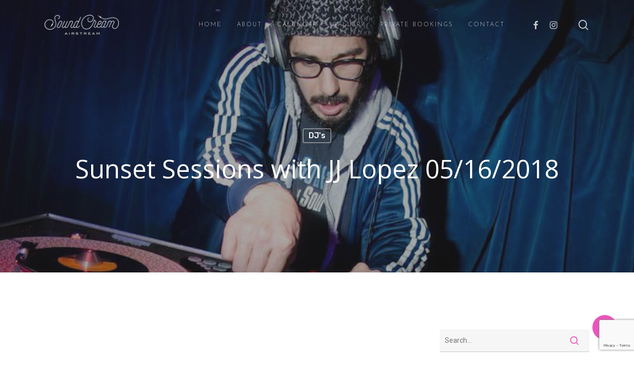

--- FILE ---
content_type: text/html; charset=UTF-8
request_url: https://soundcreamairstream.com/djs/sunset-session-jj-lopez/
body_size: 15521
content:
<!doctype html>
<html lang="en" class="no-js">
<head>
	<meta charset="UTF-8">
	<meta name="viewport" content="width=device-width, initial-scale=1, maximum-scale=1, user-scalable=0" /><meta name='robots' content='index, follow, max-image-preview:large, max-snippet:-1, max-video-preview:-1' />

	<!-- This site is optimized with the Yoast SEO plugin v21.5 - https://yoast.com/wordpress/plugins/seo/ -->
	<title>Sunset Sessions with JJ Lopez 05/16/2018 - Sound Cream Airstream</title><link rel="preload" as="style" href="https://fonts.googleapis.com/css?family=Open%20Sans%3A300%2C400%2C600%2C700%7CJosefin%20Sans%3A300%7CRubik%3A500%2C700%2C400%7CArchivo%20Black%3A400%7CRoboto%3A400%7CNunito%3A400%7CMontserrat%3A500&#038;subset=latin%2Clatin-ext,latin&#038;display=swap" /><link rel="stylesheet" href="https://fonts.googleapis.com/css?family=Open%20Sans%3A300%2C400%2C600%2C700%7CJosefin%20Sans%3A300%7CRubik%3A500%2C700%2C400%7CArchivo%20Black%3A400%7CRoboto%3A400%7CNunito%3A400%7CMontserrat%3A500&#038;subset=latin%2Clatin-ext,latin&#038;display=swap" media="print" onload="this.media='all'" /><noscript><link rel="stylesheet" href="https://fonts.googleapis.com/css?family=Open%20Sans%3A300%2C400%2C600%2C700%7CJosefin%20Sans%3A300%7CRubik%3A500%2C700%2C400%7CArchivo%20Black%3A400%7CRoboto%3A400%7CNunito%3A400%7CMontserrat%3A500&#038;subset=latin%2Clatin-ext,latin&#038;display=swap" /></noscript>
	<link rel="canonical" href="https://soundcreamairstream.com/djs/sunset-session-jj-lopez/" />
	<meta property="og:locale" content="en_US" />
	<meta property="og:type" content="article" />
	<meta property="og:title" content="Sunset Sessions with JJ Lopez 05/16/2018 - Sound Cream Airstream" />
	<meta property="og:url" content="https://soundcreamairstream.com/djs/sunset-session-jj-lopez/" />
	<meta property="og:site_name" content="Sound Cream Airstream" />
	<meta property="article:published_time" content="2017-05-16T02:05:59+00:00" />
	<meta property="article:modified_time" content="2019-04-12T21:45:32+00:00" />
	<meta property="og:image" content="https://soundcreamairstream.com/wp-content/uploads/2018/03/JJ-Lopez-2.jpg" />
	<meta property="og:image:width" content="1000" />
	<meta property="og:image:height" content="1198" />
	<meta property="og:image:type" content="image/jpeg" />
	<meta name="author" content="Soundcream Airstream" />
	<meta name="twitter:card" content="summary_large_image" />
	<meta name="twitter:label1" content="Written by" />
	<meta name="twitter:data1" content="Soundcream Airstream" />
	<meta name="twitter:label2" content="Est. reading time" />
	<meta name="twitter:data2" content="1 minute" />
	<script type="application/ld+json" class="yoast-schema-graph">{"@context":"https://schema.org","@graph":[{"@type":"WebPage","@id":"https://soundcreamairstream.com/djs/sunset-session-jj-lopez/","url":"https://soundcreamairstream.com/djs/sunset-session-jj-lopez/","name":"Sunset Sessions with JJ Lopez 05/16/2018 - Sound Cream Airstream","isPartOf":{"@id":"https://soundcreamairstream.com/#website"},"primaryImageOfPage":{"@id":"https://soundcreamairstream.com/djs/sunset-session-jj-lopez/#primaryimage"},"image":{"@id":"https://soundcreamairstream.com/djs/sunset-session-jj-lopez/#primaryimage"},"thumbnailUrl":"https://soundcreamairstream.com/wp-content/uploads/2018/03/JJ-Lopez-2.jpg","datePublished":"2017-05-16T02:05:59+00:00","dateModified":"2019-04-12T21:45:32+00:00","author":{"@id":"https://soundcreamairstream.com/#/schema/person/4b80226ef94223c4e5ca7ecca010fde6"},"breadcrumb":{"@id":"https://soundcreamairstream.com/djs/sunset-session-jj-lopez/#breadcrumb"},"inLanguage":"en","potentialAction":[{"@type":"ReadAction","target":["https://soundcreamairstream.com/djs/sunset-session-jj-lopez/"]}]},{"@type":"ImageObject","inLanguage":"en","@id":"https://soundcreamairstream.com/djs/sunset-session-jj-lopez/#primaryimage","url":"https://soundcreamairstream.com/wp-content/uploads/2018/03/JJ-Lopez-2.jpg","contentUrl":"https://soundcreamairstream.com/wp-content/uploads/2018/03/JJ-Lopez-2.jpg","width":1000,"height":1198},{"@type":"BreadcrumbList","@id":"https://soundcreamairstream.com/djs/sunset-session-jj-lopez/#breadcrumb","itemListElement":[{"@type":"ListItem","position":1,"name":"Home","item":"https://soundcreamairstream.com/"},{"@type":"ListItem","position":2,"name":"Blog","item":"https://soundcreamairstream.com/blog/"},{"@type":"ListItem","position":3,"name":"Sunset Sessions with JJ Lopez 05/16/2018"}]},{"@type":"WebSite","@id":"https://soundcreamairstream.com/#website","url":"https://soundcreamairstream.com/","name":"Sound Cream Airstream","description":"Sound Cream Airstream Creative Capsule","potentialAction":[{"@type":"SearchAction","target":{"@type":"EntryPoint","urlTemplate":"https://soundcreamairstream.com/?s={search_term_string}"},"query-input":"required name=search_term_string"}],"inLanguage":"en"},{"@type":"Person","@id":"https://soundcreamairstream.com/#/schema/person/4b80226ef94223c4e5ca7ecca010fde6","name":"Soundcream Airstream","image":{"@type":"ImageObject","inLanguage":"en","@id":"https://soundcreamairstream.com/#/schema/person/image/","url":"https://secure.gravatar.com/avatar/c71a51947067750939080ae0bd281d5d?s=96&d=mm&r=g","contentUrl":"https://secure.gravatar.com/avatar/c71a51947067750939080ae0bd281d5d?s=96&d=mm&r=g","caption":"Soundcream Airstream"},"sameAs":["https://soundcreamairstream.com/"],"url":"https://soundcreamairstream.com/author/soundcream-airstream/"}]}</script>
	<!-- / Yoast SEO plugin. -->


<link rel='dns-prefetch' href='//a.omappapi.com' />
<link rel='dns-prefetch' href='//fonts.googleapis.com' />
<link href='https://fonts.gstatic.com' crossorigin rel='preconnect' />
<link rel="alternate" type="application/rss+xml" title="Sound Cream Airstream &raquo; Feed" href="https://soundcreamairstream.com/feed/" />
<link rel="alternate" type="application/rss+xml" title="Sound Cream Airstream &raquo; Comments Feed" href="https://soundcreamairstream.com/comments/feed/" />
<style id='wp-emoji-styles-inline-css' type='text/css'>

	img.wp-smiley, img.emoji {
		display: inline !important;
		border: none !important;
		box-shadow: none !important;
		height: 1em !important;
		width: 1em !important;
		margin: 0 0.07em !important;
		vertical-align: -0.1em !important;
		background: none !important;
		padding: 0 !important;
	}
</style>
<link rel='stylesheet' id='wp-block-library-css' href='https://soundcreamairstream.com/wp-includes/css/dist/block-library/style.min.css?ver=6.4.7' type='text/css' media='all' />
<style id='classic-theme-styles-inline-css' type='text/css'>
/*! This file is auto-generated */
.wp-block-button__link{color:#fff;background-color:#32373c;border-radius:9999px;box-shadow:none;text-decoration:none;padding:calc(.667em + 2px) calc(1.333em + 2px);font-size:1.125em}.wp-block-file__button{background:#32373c;color:#fff;text-decoration:none}
</style>
<style id='global-styles-inline-css' type='text/css'>
body{--wp--preset--color--black: #000000;--wp--preset--color--cyan-bluish-gray: #abb8c3;--wp--preset--color--white: #ffffff;--wp--preset--color--pale-pink: #f78da7;--wp--preset--color--vivid-red: #cf2e2e;--wp--preset--color--luminous-vivid-orange: #ff6900;--wp--preset--color--luminous-vivid-amber: #fcb900;--wp--preset--color--light-green-cyan: #7bdcb5;--wp--preset--color--vivid-green-cyan: #00d084;--wp--preset--color--pale-cyan-blue: #8ed1fc;--wp--preset--color--vivid-cyan-blue: #0693e3;--wp--preset--color--vivid-purple: #9b51e0;--wp--preset--gradient--vivid-cyan-blue-to-vivid-purple: linear-gradient(135deg,rgba(6,147,227,1) 0%,rgb(155,81,224) 100%);--wp--preset--gradient--light-green-cyan-to-vivid-green-cyan: linear-gradient(135deg,rgb(122,220,180) 0%,rgb(0,208,130) 100%);--wp--preset--gradient--luminous-vivid-amber-to-luminous-vivid-orange: linear-gradient(135deg,rgba(252,185,0,1) 0%,rgba(255,105,0,1) 100%);--wp--preset--gradient--luminous-vivid-orange-to-vivid-red: linear-gradient(135deg,rgba(255,105,0,1) 0%,rgb(207,46,46) 100%);--wp--preset--gradient--very-light-gray-to-cyan-bluish-gray: linear-gradient(135deg,rgb(238,238,238) 0%,rgb(169,184,195) 100%);--wp--preset--gradient--cool-to-warm-spectrum: linear-gradient(135deg,rgb(74,234,220) 0%,rgb(151,120,209) 20%,rgb(207,42,186) 40%,rgb(238,44,130) 60%,rgb(251,105,98) 80%,rgb(254,248,76) 100%);--wp--preset--gradient--blush-light-purple: linear-gradient(135deg,rgb(255,206,236) 0%,rgb(152,150,240) 100%);--wp--preset--gradient--blush-bordeaux: linear-gradient(135deg,rgb(254,205,165) 0%,rgb(254,45,45) 50%,rgb(107,0,62) 100%);--wp--preset--gradient--luminous-dusk: linear-gradient(135deg,rgb(255,203,112) 0%,rgb(199,81,192) 50%,rgb(65,88,208) 100%);--wp--preset--gradient--pale-ocean: linear-gradient(135deg,rgb(255,245,203) 0%,rgb(182,227,212) 50%,rgb(51,167,181) 100%);--wp--preset--gradient--electric-grass: linear-gradient(135deg,rgb(202,248,128) 0%,rgb(113,206,126) 100%);--wp--preset--gradient--midnight: linear-gradient(135deg,rgb(2,3,129) 0%,rgb(40,116,252) 100%);--wp--preset--font-size--small: 13px;--wp--preset--font-size--medium: 20px;--wp--preset--font-size--large: 36px;--wp--preset--font-size--x-large: 42px;--wp--preset--spacing--20: 0.44rem;--wp--preset--spacing--30: 0.67rem;--wp--preset--spacing--40: 1rem;--wp--preset--spacing--50: 1.5rem;--wp--preset--spacing--60: 2.25rem;--wp--preset--spacing--70: 3.38rem;--wp--preset--spacing--80: 5.06rem;--wp--preset--shadow--natural: 6px 6px 9px rgba(0, 0, 0, 0.2);--wp--preset--shadow--deep: 12px 12px 50px rgba(0, 0, 0, 0.4);--wp--preset--shadow--sharp: 6px 6px 0px rgba(0, 0, 0, 0.2);--wp--preset--shadow--outlined: 6px 6px 0px -3px rgba(255, 255, 255, 1), 6px 6px rgba(0, 0, 0, 1);--wp--preset--shadow--crisp: 6px 6px 0px rgba(0, 0, 0, 1);}:where(.is-layout-flex){gap: 0.5em;}:where(.is-layout-grid){gap: 0.5em;}body .is-layout-flow > .alignleft{float: left;margin-inline-start: 0;margin-inline-end: 2em;}body .is-layout-flow > .alignright{float: right;margin-inline-start: 2em;margin-inline-end: 0;}body .is-layout-flow > .aligncenter{margin-left: auto !important;margin-right: auto !important;}body .is-layout-constrained > .alignleft{float: left;margin-inline-start: 0;margin-inline-end: 2em;}body .is-layout-constrained > .alignright{float: right;margin-inline-start: 2em;margin-inline-end: 0;}body .is-layout-constrained > .aligncenter{margin-left: auto !important;margin-right: auto !important;}body .is-layout-constrained > :where(:not(.alignleft):not(.alignright):not(.alignfull)){max-width: var(--wp--style--global--content-size);margin-left: auto !important;margin-right: auto !important;}body .is-layout-constrained > .alignwide{max-width: var(--wp--style--global--wide-size);}body .is-layout-flex{display: flex;}body .is-layout-flex{flex-wrap: wrap;align-items: center;}body .is-layout-flex > *{margin: 0;}body .is-layout-grid{display: grid;}body .is-layout-grid > *{margin: 0;}:where(.wp-block-columns.is-layout-flex){gap: 2em;}:where(.wp-block-columns.is-layout-grid){gap: 2em;}:where(.wp-block-post-template.is-layout-flex){gap: 1.25em;}:where(.wp-block-post-template.is-layout-grid){gap: 1.25em;}.has-black-color{color: var(--wp--preset--color--black) !important;}.has-cyan-bluish-gray-color{color: var(--wp--preset--color--cyan-bluish-gray) !important;}.has-white-color{color: var(--wp--preset--color--white) !important;}.has-pale-pink-color{color: var(--wp--preset--color--pale-pink) !important;}.has-vivid-red-color{color: var(--wp--preset--color--vivid-red) !important;}.has-luminous-vivid-orange-color{color: var(--wp--preset--color--luminous-vivid-orange) !important;}.has-luminous-vivid-amber-color{color: var(--wp--preset--color--luminous-vivid-amber) !important;}.has-light-green-cyan-color{color: var(--wp--preset--color--light-green-cyan) !important;}.has-vivid-green-cyan-color{color: var(--wp--preset--color--vivid-green-cyan) !important;}.has-pale-cyan-blue-color{color: var(--wp--preset--color--pale-cyan-blue) !important;}.has-vivid-cyan-blue-color{color: var(--wp--preset--color--vivid-cyan-blue) !important;}.has-vivid-purple-color{color: var(--wp--preset--color--vivid-purple) !important;}.has-black-background-color{background-color: var(--wp--preset--color--black) !important;}.has-cyan-bluish-gray-background-color{background-color: var(--wp--preset--color--cyan-bluish-gray) !important;}.has-white-background-color{background-color: var(--wp--preset--color--white) !important;}.has-pale-pink-background-color{background-color: var(--wp--preset--color--pale-pink) !important;}.has-vivid-red-background-color{background-color: var(--wp--preset--color--vivid-red) !important;}.has-luminous-vivid-orange-background-color{background-color: var(--wp--preset--color--luminous-vivid-orange) !important;}.has-luminous-vivid-amber-background-color{background-color: var(--wp--preset--color--luminous-vivid-amber) !important;}.has-light-green-cyan-background-color{background-color: var(--wp--preset--color--light-green-cyan) !important;}.has-vivid-green-cyan-background-color{background-color: var(--wp--preset--color--vivid-green-cyan) !important;}.has-pale-cyan-blue-background-color{background-color: var(--wp--preset--color--pale-cyan-blue) !important;}.has-vivid-cyan-blue-background-color{background-color: var(--wp--preset--color--vivid-cyan-blue) !important;}.has-vivid-purple-background-color{background-color: var(--wp--preset--color--vivid-purple) !important;}.has-black-border-color{border-color: var(--wp--preset--color--black) !important;}.has-cyan-bluish-gray-border-color{border-color: var(--wp--preset--color--cyan-bluish-gray) !important;}.has-white-border-color{border-color: var(--wp--preset--color--white) !important;}.has-pale-pink-border-color{border-color: var(--wp--preset--color--pale-pink) !important;}.has-vivid-red-border-color{border-color: var(--wp--preset--color--vivid-red) !important;}.has-luminous-vivid-orange-border-color{border-color: var(--wp--preset--color--luminous-vivid-orange) !important;}.has-luminous-vivid-amber-border-color{border-color: var(--wp--preset--color--luminous-vivid-amber) !important;}.has-light-green-cyan-border-color{border-color: var(--wp--preset--color--light-green-cyan) !important;}.has-vivid-green-cyan-border-color{border-color: var(--wp--preset--color--vivid-green-cyan) !important;}.has-pale-cyan-blue-border-color{border-color: var(--wp--preset--color--pale-cyan-blue) !important;}.has-vivid-cyan-blue-border-color{border-color: var(--wp--preset--color--vivid-cyan-blue) !important;}.has-vivid-purple-border-color{border-color: var(--wp--preset--color--vivid-purple) !important;}.has-vivid-cyan-blue-to-vivid-purple-gradient-background{background: var(--wp--preset--gradient--vivid-cyan-blue-to-vivid-purple) !important;}.has-light-green-cyan-to-vivid-green-cyan-gradient-background{background: var(--wp--preset--gradient--light-green-cyan-to-vivid-green-cyan) !important;}.has-luminous-vivid-amber-to-luminous-vivid-orange-gradient-background{background: var(--wp--preset--gradient--luminous-vivid-amber-to-luminous-vivid-orange) !important;}.has-luminous-vivid-orange-to-vivid-red-gradient-background{background: var(--wp--preset--gradient--luminous-vivid-orange-to-vivid-red) !important;}.has-very-light-gray-to-cyan-bluish-gray-gradient-background{background: var(--wp--preset--gradient--very-light-gray-to-cyan-bluish-gray) !important;}.has-cool-to-warm-spectrum-gradient-background{background: var(--wp--preset--gradient--cool-to-warm-spectrum) !important;}.has-blush-light-purple-gradient-background{background: var(--wp--preset--gradient--blush-light-purple) !important;}.has-blush-bordeaux-gradient-background{background: var(--wp--preset--gradient--blush-bordeaux) !important;}.has-luminous-dusk-gradient-background{background: var(--wp--preset--gradient--luminous-dusk) !important;}.has-pale-ocean-gradient-background{background: var(--wp--preset--gradient--pale-ocean) !important;}.has-electric-grass-gradient-background{background: var(--wp--preset--gradient--electric-grass) !important;}.has-midnight-gradient-background{background: var(--wp--preset--gradient--midnight) !important;}.has-small-font-size{font-size: var(--wp--preset--font-size--small) !important;}.has-medium-font-size{font-size: var(--wp--preset--font-size--medium) !important;}.has-large-font-size{font-size: var(--wp--preset--font-size--large) !important;}.has-x-large-font-size{font-size: var(--wp--preset--font-size--x-large) !important;}
.wp-block-navigation a:where(:not(.wp-element-button)){color: inherit;}
:where(.wp-block-post-template.is-layout-flex){gap: 1.25em;}:where(.wp-block-post-template.is-layout-grid){gap: 1.25em;}
:where(.wp-block-columns.is-layout-flex){gap: 2em;}:where(.wp-block-columns.is-layout-grid){gap: 2em;}
.wp-block-pullquote{font-size: 1.5em;line-height: 1.6;}
</style>
<link data-minify="1" rel='stylesheet' id='contact-form-7-css' href='https://soundcreamairstream.com/wp-content/cache/min/1/wp-content/plugins/contact-form-7/includes/css/styles.css?ver=1719301580' type='text/css' media='all' />
<link data-minify="1" rel='stylesheet' id='salient-social-css' href='https://soundcreamairstream.com/wp-content/cache/min/1/wp-content/plugins/salient-social/css/style.css?ver=1719302921' type='text/css' media='all' />
<style id='salient-social-inline-css' type='text/css'>

  .sharing-default-minimal .nectar-love.loved,
  body .nectar-social[data-color-override="override"].fixed > a:before, 
  body .nectar-social[data-color-override="override"].fixed .nectar-social-inner a,
  .sharing-default-minimal .nectar-social[data-color-override="override"] .nectar-social-inner a:hover,
  .nectar-social.vertical[data-color-override="override"] .nectar-social-inner a:hover {
    background-color: #ea56bb;
  }
  .nectar-social.hover .nectar-love.loved,
  .nectar-social.hover > .nectar-love-button a:hover,
  .nectar-social[data-color-override="override"].hover > div a:hover,
  #single-below-header .nectar-social[data-color-override="override"].hover > div a:hover,
  .nectar-social[data-color-override="override"].hover .share-btn:hover,
  .sharing-default-minimal .nectar-social[data-color-override="override"] .nectar-social-inner a {
    border-color: #ea56bb;
  }
  #single-below-header .nectar-social.hover .nectar-love.loved i,
  #single-below-header .nectar-social.hover[data-color-override="override"] a:hover,
  #single-below-header .nectar-social.hover[data-color-override="override"] a:hover i,
  #single-below-header .nectar-social.hover .nectar-love-button a:hover i,
  .nectar-love:hover i,
  .hover .nectar-love:hover .total_loves,
  .nectar-love.loved i,
  .nectar-social.hover .nectar-love.loved .total_loves,
  .nectar-social.hover .share-btn:hover, 
  .nectar-social[data-color-override="override"].hover .nectar-social-inner a:hover,
  .nectar-social[data-color-override="override"].hover > div:hover span,
  .sharing-default-minimal .nectar-social[data-color-override="override"] .nectar-social-inner a:not(:hover) i,
  .sharing-default-minimal .nectar-social[data-color-override="override"] .nectar-social-inner a:not(:hover) {
    color: #ea56bb;
  }
</style>
<link data-minify="1" rel='stylesheet' id='font-awesome-css' href='https://soundcreamairstream.com/wp-content/cache/min/1/wp-content/themes/salient/css/font-awesome-legacy.min.css?ver=1719301580' type='text/css' media='all' />
<link data-minify="1" rel='stylesheet' id='salient-grid-system-css' href='https://soundcreamairstream.com/wp-content/cache/min/1/wp-content/themes/salient/css/build/grid-system.css?ver=1719301580' type='text/css' media='all' />
<link data-minify="1" rel='stylesheet' id='main-styles-css' href='https://soundcreamairstream.com/wp-content/cache/min/1/wp-content/themes/salient/css/build/style.css?ver=1719301580' type='text/css' media='all' />
<style id='main-styles-inline-css' type='text/css'>
html:not(.page-trans-loaded) { background-color: #ffffff; }
</style>
<link data-minify="1" rel='stylesheet' id='nectar-single-styles-css' href='https://soundcreamairstream.com/wp-content/cache/min/1/wp-content/themes/salient/css/build/single.css?ver=1719302921' type='text/css' media='all' />
<link data-minify="1" rel='stylesheet' id='nectar-element-animated-title-css' href='https://soundcreamairstream.com/wp-content/cache/min/1/wp-content/themes/salient/css/build/elements/element-animated-title.css?ver=1719302921' type='text/css' media='all' />
<link data-minify="1" rel='stylesheet' id='nectar-cf7-css' href='https://soundcreamairstream.com/wp-content/cache/min/1/wp-content/themes/salient/css/build/third-party/cf7.css?ver=1719301581' type='text/css' media='all' />

<link data-minify="1" rel='stylesheet' id='responsive-css' href='https://soundcreamairstream.com/wp-content/cache/min/1/wp-content/themes/salient/css/build/responsive.css?ver=1719301581' type='text/css' media='all' />
<link data-minify="1" rel='stylesheet' id='skin-material-css' href='https://soundcreamairstream.com/wp-content/cache/min/1/wp-content/themes/salient/css/build/skin-material.css?ver=1719301581' type='text/css' media='all' />
<link data-minify="1" rel='stylesheet' id='salient-wp-menu-dynamic-css' href='https://soundcreamairstream.com/wp-content/cache/min/1/wp-content/uploads/salient/menu-dynamic.css?ver=1719301581' type='text/css' media='all' />
<link data-minify="1" rel='stylesheet' id='nectar-widget-posts-css' href='https://soundcreamairstream.com/wp-content/cache/min/1/wp-content/themes/salient/css/build/elements/widget-nectar-posts.css?ver=1719301581' type='text/css' media='all' />
<link data-minify="1" rel='stylesheet' id='js_composer_front-css' href='https://soundcreamairstream.com/wp-content/cache/min/1/wp-content/plugins/js_composer_salient/assets/css/js_composer.min.css?ver=1719301581' type='text/css' media='all' />
<link data-minify="1" rel='stylesheet' id='dynamic-css-css' href='https://soundcreamairstream.com/wp-content/cache/min/1/wp-content/themes/salient/css/salient-dynamic-styles.css?ver=1719301581' type='text/css' media='all' />
<style id='dynamic-css-inline-css' type='text/css'>
#page-header-bg[data-post-hs="default_minimal"] .inner-wrap{text-align:center}#page-header-bg[data-post-hs="default_minimal"] .inner-wrap >a,.material #page-header-bg.fullscreen-header .inner-wrap >a{color:#fff;font-weight:600;border:var(--nectar-border-thickness) solid rgba(255,255,255,0.4);padding:4px 10px;margin:5px 6px 0 5px;display:inline-block;transition:all 0.2s ease;-webkit-transition:all 0.2s ease;font-size:14px;line-height:18px}body.material #page-header-bg.fullscreen-header .inner-wrap >a{margin-bottom:15px;}body.material #page-header-bg.fullscreen-header .inner-wrap >a{border:none;padding:6px 10px}body[data-button-style^="rounded"] #page-header-bg[data-post-hs="default_minimal"] .inner-wrap >a,body[data-button-style^="rounded"].material #page-header-bg.fullscreen-header .inner-wrap >a{border-radius:100px}body.single [data-post-hs="default_minimal"] #single-below-header span,body.single .heading-title[data-header-style="default_minimal"] #single-below-header span{line-height:14px;}#page-header-bg[data-post-hs="default_minimal"] #single-below-header{text-align:center;position:relative;z-index:100}#page-header-bg[data-post-hs="default_minimal"] #single-below-header span{float:none;display:inline-block}#page-header-bg[data-post-hs="default_minimal"] .inner-wrap >a:hover,#page-header-bg[data-post-hs="default_minimal"] .inner-wrap >a:focus{border-color:transparent}#page-header-bg.fullscreen-header .avatar,#page-header-bg[data-post-hs="default_minimal"] .avatar{border-radius:100%}#page-header-bg.fullscreen-header .meta-author span,#page-header-bg[data-post-hs="default_minimal"] .meta-author span{display:block}#page-header-bg.fullscreen-header .meta-author img{margin-bottom:0;height:50px;width:auto}#page-header-bg[data-post-hs="default_minimal"] .meta-author img{margin-bottom:0;height:40px;width:auto}#page-header-bg[data-post-hs="default_minimal"] .author-section{position:absolute;bottom:30px}#page-header-bg.fullscreen-header .meta-author,#page-header-bg[data-post-hs="default_minimal"] .meta-author{font-size:18px}#page-header-bg.fullscreen-header .author-section .meta-date,#page-header-bg[data-post-hs="default_minimal"] .author-section .meta-date{font-size:12px;color:rgba(255,255,255,0.8)}#page-header-bg.fullscreen-header .author-section .meta-date i{font-size:12px}#page-header-bg[data-post-hs="default_minimal"] .author-section .meta-date i{font-size:11px;line-height:14px}#page-header-bg[data-post-hs="default_minimal"] .author-section .avatar-post-info{position:relative;top:-5px}#page-header-bg.fullscreen-header .author-section a,#page-header-bg[data-post-hs="default_minimal"] .author-section a{display:block;margin-bottom:-2px}#page-header-bg[data-post-hs="default_minimal"] .author-section a{font-size:14px;line-height:14px}#page-header-bg.fullscreen-header .author-section a:hover,#page-header-bg[data-post-hs="default_minimal"] .author-section a:hover{color:rgba(255,255,255,0.85)!important}#page-header-bg.fullscreen-header .author-section,#page-header-bg[data-post-hs="default_minimal"] .author-section{width:100%;z-index:10;text-align:center}#page-header-bg.fullscreen-header .author-section{margin-top:25px;}#page-header-bg.fullscreen-header .author-section span,#page-header-bg[data-post-hs="default_minimal"] .author-section span{padding-left:0;line-height:20px;font-size:20px}#page-header-bg.fullscreen-header .author-section .avatar-post-info,#page-header-bg[data-post-hs="default_minimal"] .author-section .avatar-post-info{margin-left:10px}#page-header-bg.fullscreen-header .author-section .avatar-post-info,#page-header-bg.fullscreen-header .author-section .meta-author,#page-header-bg[data-post-hs="default_minimal"] .author-section .avatar-post-info,#page-header-bg[data-post-hs="default_minimal"] .author-section .meta-author{text-align:left;display:inline-block;top:9px}@media only screen and (min-width :690px) and (max-width :999px){body.single-post #page-header-bg[data-post-hs="default_minimal"]{padding-top:10%;padding-bottom:10%;}}@media only screen and (max-width :690px){#ajax-content-wrap #page-header-bg[data-post-hs="default_minimal"] #single-below-header span:not(.rich-snippet-hidden),#ajax-content-wrap .row.heading-title[data-header-style="default_minimal"] .col.section-title span.meta-category{display:inline-block;}.container-wrap[data-remove-post-comment-number="0"][data-remove-post-author="0"][data-remove-post-date="0"] .heading-title[data-header-style="default_minimal"] #single-below-header > span,#page-header-bg[data-post-hs="default_minimal"] .span_6[data-remove-post-comment-number="0"][data-remove-post-author="0"][data-remove-post-date="0"] #single-below-header > span{padding:0 8px;}.container-wrap[data-remove-post-comment-number="0"][data-remove-post-author="0"][data-remove-post-date="0"] .heading-title[data-header-style="default_minimal"] #single-below-header span,#page-header-bg[data-post-hs="default_minimal"] .span_6[data-remove-post-comment-number="0"][data-remove-post-author="0"][data-remove-post-date="0"] #single-below-header span{font-size:13px;line-height:10px;}.material #page-header-bg.fullscreen-header .author-section{margin-top:5px;}#page-header-bg.fullscreen-header .author-section{bottom:20px;}#page-header-bg.fullscreen-header .author-section .meta-date:not(.updated){margin-top:-4px;display:block;}#page-header-bg.fullscreen-header .author-section .avatar-post-info{margin:10px 0 0 0;}}#page-header-bg h1,#page-header-bg .subheader,.nectar-box-roll .overlaid-content h1,.nectar-box-roll .overlaid-content .subheader,#page-header-bg #portfolio-nav a i,body .section-title #portfolio-nav a:hover i,.page-header-no-bg h1,.page-header-no-bg span,#page-header-bg #portfolio-nav a i,#page-header-bg span,#page-header-bg #single-below-header a:hover,#page-header-bg #single-below-header a:focus,#page-header-bg.fullscreen-header .author-section a{color:#ffffff!important;}body #page-header-bg .pinterest-share i,body #page-header-bg .facebook-share i,body #page-header-bg .linkedin-share i,body #page-header-bg .twitter-share i,body #page-header-bg .google-plus-share i,body #page-header-bg .icon-salient-heart,body #page-header-bg .icon-salient-heart-2{color:#ffffff;}#page-header-bg[data-post-hs="default_minimal"] .inner-wrap > a:not(:hover){color:#ffffff;border-color:rgba(255,255,255,0.4);}.single #page-header-bg #single-below-header > span{border-color:rgba(255,255,255,0.4);}body .section-title #portfolio-nav a:hover i{opacity:0.75;}.single #page-header-bg .blog-title #single-meta .nectar-social.hover > div a,.single #page-header-bg .blog-title #single-meta > div a,.single #page-header-bg .blog-title #single-meta ul .n-shortcode a,#page-header-bg .blog-title #single-meta .nectar-social.hover .share-btn{border-color:rgba(255,255,255,0.4);}.single #page-header-bg .blog-title #single-meta .nectar-social.hover > div a:hover,#page-header-bg .blog-title #single-meta .nectar-social.hover .share-btn:hover,.single #page-header-bg .blog-title #single-meta div > a:hover,.single #page-header-bg .blog-title #single-meta ul .n-shortcode a:hover,.single #page-header-bg .blog-title #single-meta ul li:not(.meta-share-count):hover > a{border-color:rgba(255,255,255,1);}.single #page-header-bg #single-meta div span,.single #page-header-bg #single-meta > div a,.single #page-header-bg #single-meta > div i{color:#ffffff!important;}.single #page-header-bg #single-meta ul .meta-share-count .nectar-social a i{color:rgba(255,255,255,0.7)!important;}.single #page-header-bg #single-meta ul .meta-share-count .nectar-social a:hover i{color:rgba(255,255,255,1)!important;}.no-rgba #header-space{display:none;}@media only screen and (max-width:999px){body #header-space[data-header-mobile-fixed="1"]{display:none;}#header-outer[data-mobile-fixed="false"]{position:absolute;}}@media only screen and (max-width:999px){body:not(.nectar-no-flex-height) #header-space[data-secondary-header-display="full"]:not([data-header-mobile-fixed="false"]){display:block!important;margin-bottom:-50px;}#header-space[data-secondary-header-display="full"][data-header-mobile-fixed="false"]{display:none;}}@media only screen and (min-width:1000px){#header-space{display:none;}.nectar-slider-wrap.first-section,.parallax_slider_outer.first-section,.full-width-content.first-section,.parallax_slider_outer.first-section .swiper-slide .content,.nectar-slider-wrap.first-section .swiper-slide .content,#page-header-bg,.nder-page-header,#page-header-wrap,.full-width-section.first-section{margin-top:0!important;}body #page-header-bg,body #page-header-wrap{height:100px;}body #search-outer{z-index:100000;}}@media only screen and (min-width:1000px){#page-header-wrap.fullscreen-header,#page-header-wrap.fullscreen-header #page-header-bg,html:not(.nectar-box-roll-loaded) .nectar-box-roll > #page-header-bg.fullscreen-header,.nectar_fullscreen_zoom_recent_projects,#nectar_fullscreen_rows:not(.afterLoaded) > div{height:100vh;}.wpb_row.vc_row-o-full-height.top-level,.wpb_row.vc_row-o-full-height.top-level > .col.span_12{min-height:100vh;}#page-header-bg[data-alignment-v="middle"] .span_6 .inner-wrap,#page-header-bg[data-alignment-v="top"] .span_6 .inner-wrap,.blog-archive-header.color-bg .container{padding-top:95px;}#page-header-wrap.container #page-header-bg .span_6 .inner-wrap{padding-top:0;}.nectar-slider-wrap[data-fullscreen="true"]:not(.loaded),.nectar-slider-wrap[data-fullscreen="true"]:not(.loaded) .swiper-container{height:calc(100vh + 2px)!important;}.admin-bar .nectar-slider-wrap[data-fullscreen="true"]:not(.loaded),.admin-bar .nectar-slider-wrap[data-fullscreen="true"]:not(.loaded) .swiper-container{height:calc(100vh - 30px)!important;}}@media only screen and (max-width:999px){#page-header-bg[data-alignment-v="middle"]:not(.fullscreen-header) .span_6 .inner-wrap,#page-header-bg[data-alignment-v="top"] .span_6 .inner-wrap,.blog-archive-header.color-bg .container{padding-top:34px;}.vc_row.top-level.full-width-section:not(.full-width-ns) > .span_12,#page-header-bg[data-alignment-v="bottom"] .span_6 .inner-wrap{padding-top:24px;}}@media only screen and (max-width:690px){.vc_row.top-level.full-width-section:not(.full-width-ns) > .span_12{padding-top:34px;}.vc_row.top-level.full-width-content .nectar-recent-posts-single_featured .recent-post-container > .inner-wrap{padding-top:24px;}}@media only screen and (max-width:999px){.full-width-ns .nectar-slider-wrap .swiper-slide[data-y-pos="middle"] .content,.full-width-ns .nectar-slider-wrap .swiper-slide[data-y-pos="top"] .content{padding-top:30px;}}@media only screen and (max-width:999px){.using-mobile-browser #nectar_fullscreen_rows:not(.afterLoaded):not([data-mobile-disable="on"]) > div{height:calc(100vh - 76px);}.using-mobile-browser .wpb_row.vc_row-o-full-height.top-level,.using-mobile-browser .wpb_row.vc_row-o-full-height.top-level > .col.span_12,[data-permanent-transparent="1"].using-mobile-browser .wpb_row.vc_row-o-full-height.top-level,[data-permanent-transparent="1"].using-mobile-browser .wpb_row.vc_row-o-full-height.top-level > .col.span_12{min-height:calc(100vh - 76px);}html:not(.nectar-box-roll-loaded) .nectar-box-roll > #page-header-bg.fullscreen-header,.nectar_fullscreen_zoom_recent_projects,.nectar-slider-wrap[data-fullscreen="true"]:not(.loaded),.nectar-slider-wrap[data-fullscreen="true"]:not(.loaded) .swiper-container,#nectar_fullscreen_rows:not(.afterLoaded):not([data-mobile-disable="on"]) > div{height:calc(100vh - 1px);}.wpb_row.vc_row-o-full-height.top-level,.wpb_row.vc_row-o-full-height.top-level > .col.span_12{min-height:calc(100vh - 1px);}body[data-transparent-header="false"] #ajax-content-wrap.no-scroll{min-height:calc(100vh - 1px);height:calc(100vh - 1px);}}.screen-reader-text,.nectar-skip-to-content:not(:focus){border:0;clip:rect(1px,1px,1px,1px);clip-path:inset(50%);height:1px;margin:-1px;overflow:hidden;padding:0;position:absolute!important;width:1px;word-wrap:normal!important;}.row .col img:not([srcset]){width:auto;}.row .col img.img-with-animation.nectar-lazy:not([srcset]){width:100%;}
.meta-date, .meta-category, .meta-comment-count, .post-date, .author-info, .author, .grav-wrap {display:none !important;}
</style>

<script type="text/javascript" src="https://soundcreamairstream.com/wp-includes/js/jquery/jquery.min.js?ver=3.7.1" id="jquery-core-js"></script>

<link rel="https://api.w.org/" href="https://soundcreamairstream.com/wp-json/" /><link rel="alternate" type="application/json" href="https://soundcreamairstream.com/wp-json/wp/v2/posts/6176" /><link rel="EditURI" type="application/rsd+xml" title="RSD" href="https://soundcreamairstream.com/xmlrpc.php?rsd" />

<link rel='shortlink' href='https://soundcreamairstream.com/?p=6176' />
<link rel="alternate" type="application/json+oembed" href="https://soundcreamairstream.com/wp-json/oembed/1.0/embed?url=https%3A%2F%2Fsoundcreamairstream.com%2Fdjs%2Fsunset-session-jj-lopez%2F" />
<link rel="alternate" type="text/xml+oembed" href="https://soundcreamairstream.com/wp-json/oembed/1.0/embed?url=https%3A%2F%2Fsoundcreamairstream.com%2Fdjs%2Fsunset-session-jj-lopez%2F&#038;format=xml" />
<!-- Global site tag (gtag.js) - Google Analytics -->
<script async src="https://www.googletagmanager.com/gtag/js?id=UA-55143554-2"></script>
<script>
  window.dataLayer = window.dataLayer || [];
  function gtag(){dataLayer.push(arguments);}
  gtag('js', new Date());

  gtag('config', 'UA-55143554-2');
</script>

<!-- Meta Pixel Code -->
<script type='text/javascript'>
!function(f,b,e,v,n,t,s){if(f.fbq)return;n=f.fbq=function(){n.callMethod?
n.callMethod.apply(n,arguments):n.queue.push(arguments)};if(!f._fbq)f._fbq=n;
n.push=n;n.loaded=!0;n.version='2.0';n.queue=[];t=b.createElement(e);t.async=!0;
t.src=v;s=b.getElementsByTagName(e)[0];s.parentNode.insertBefore(t,s)}(window,
document,'script','https://connect.facebook.net/en_US/fbevents.js?v=next');
</script>
<!-- End Meta Pixel Code -->

      
    
<!-- Meta Pixel Code -->
<noscript>
<img height="1" width="1" style="display:none" alt="fbpx"
src="https://www.facebook.com/tr?id=521157704923642&ev=PageView&noscript=1" />
</noscript>
<!-- End Meta Pixel Code -->
<meta name="generator" content="Powered by WPBakery Page Builder - drag and drop page builder for WordPress."/>
<link rel="icon" href="https://soundcreamairstream.com/wp-content/uploads/2020/03/cropped-soundcream-airstream-vinyl-record-favicon-1-32x32.png" sizes="32x32" />
<link rel="icon" href="https://soundcreamairstream.com/wp-content/uploads/2020/03/cropped-soundcream-airstream-vinyl-record-favicon-1-192x192.png" sizes="192x192" />
<link rel="apple-touch-icon" href="https://soundcreamairstream.com/wp-content/uploads/2020/03/cropped-soundcream-airstream-vinyl-record-favicon-1-180x180.png" />
<meta name="msapplication-TileImage" content="https://soundcreamairstream.com/wp-content/uploads/2020/03/cropped-soundcream-airstream-vinyl-record-favicon-1-270x270.png" />
<noscript><style> .wpb_animate_when_almost_visible { opacity: 1; }</style></noscript><noscript><style id="rocket-lazyload-nojs-css">.rll-youtube-player, [data-lazy-src]{display:none !important;}</style></noscript></head><body data-rsssl=1 class="post-template-default single single-post postid-6176 single-format-standard material wpb-js-composer js-comp-ver-6.13.1 vc_responsive" data-footer-reveal="1" data-footer-reveal-shadow="large" data-header-format="default" data-body-border="off" data-boxed-style="" data-header-breakpoint="1000" data-dropdown-style="minimal" data-cae="easeOutQuart" data-cad="700" data-megamenu-width="full-width" data-aie="zoom-out" data-ls="magnific" data-apte="standard" data-hhun="0" data-fancy-form-rcs="default" data-form-style="minimal" data-form-submit="regular" data-is="minimal" data-button-style="slightly_rounded_shadow" data-user-account-button="false" data-flex-cols="true" data-col-gap="default" data-header-inherit-rc="false" data-header-search="true" data-animated-anchors="true" data-ajax-transitions="true" data-full-width-header="false" data-slide-out-widget-area="true" data-slide-out-widget-area-style="slide-out-from-right" data-user-set-ocm="off" data-loading-animation="none" data-bg-header="true" data-responsive="1" data-ext-responsive="true" data-ext-padding="90" data-header-resize="1" data-header-color="custom" data-cart="false" data-remove-m-parallax="" data-remove-m-video-bgs="" data-m-animate="0" data-force-header-trans-color="light" data-smooth-scrolling="0" data-permanent-transparent="false" >
	
	<a href="#ajax-content-wrap" class="nectar-skip-to-content">Skip to main content</a><div class="ocm-effect-wrap"><div class="ocm-effect-wrap-inner"><div id="ajax-loading-screen" data-disable-mobile="1" data-disable-fade-on-click="0" data-effect="standard" data-method="standard"><div class="loading-icon none"><div class="material-icon">
						<svg class="nectar-material-spinner" width="60px" height="60px" viewBox="0 0 60 60">
							<circle stroke-linecap="round" cx="30" cy="30" r="26" fill="none" stroke-width="6"></circle>
				  		</svg>	 
					</div></div></div>	
	<div id="header-space"  data-header-mobile-fixed='1'></div> 
	
		<div id="header-outer" data-has-menu="true" data-has-buttons="yes" data-header-button_style="default" data-using-pr-menu="false" data-mobile-fixed="1" data-ptnm="false" data-lhe="animated_underline" data-user-set-bg="#ffffff" data-format="default" data-permanent-transparent="false" data-megamenu-rt="1" data-remove-fixed="0" data-header-resize="1" data-cart="false" data-transparency-option="" data-box-shadow="none" data-shrink-num="6" data-using-secondary="0" data-using-logo="1" data-logo-height="40" data-m-logo-height="24" data-padding="30" data-full-width="false" data-condense="false" data-transparent-header="true" data-transparent-shadow-helper="false" data-remove-border="true" class="transparent">
		
<div id="search-outer" class="nectar">
	<div id="search">
		<div class="container">
			 <div id="search-box">
				 <div class="inner-wrap">
					 <div class="col span_12">
						  <form role="search" action="https://soundcreamairstream.com/" method="GET">
														 <input type="text" name="s"  value="" aria-label="Search" placeholder="Search" />
							 
						<span>Hit enter to search or ESC to close</span>
												</form>
					</div><!--/span_12-->
				</div><!--/inner-wrap-->
			 </div><!--/search-box-->
			 <div id="close"><a href="#"><span class="screen-reader-text">Close Search</span>
				<span class="close-wrap"> <span class="close-line close-line1"></span> <span class="close-line close-line2"></span> </span>				 </a></div>
		 </div><!--/container-->
	</div><!--/search-->
</div><!--/search-outer-->

<header id="top">
	<div class="container">
		<div class="row">
			<div class="col span_3">
								<a id="logo" href="https://soundcreamairstream.com" data-supplied-ml-starting-dark="false" data-supplied-ml-starting="false" data-supplied-ml="false" >
					<img class="stnd skip-lazy default-logo" width="2376" height="629" alt="Sound Cream Airstream" src="https://soundcreamairstream.com/wp-content/uploads/2018/03/SC-Logo-Long-Black.png" srcset="https://soundcreamairstream.com/wp-content/uploads/2018/03/SC-Logo-Long-Black.png 1x, https://soundcreamairstream.com/wp-content/uploads/2018/03/SC-Logo-Long-Black.png 2x" /><img class="starting-logo skip-lazy default-logo" width="2376" height="629" alt="Sound Cream Airstream" src="https://soundcreamairstream.com/wp-content/uploads/2018/03/SC-Logo-Long-White-e1588958302881.png" srcset="https://soundcreamairstream.com/wp-content/uploads/2018/03/SC-Logo-Long-White-e1588958302881.png 1x, https://soundcreamairstream.com/wp-content/uploads/2018/03/SC-Logo-Long-White-e1588958302881.png 2x" /><img class="starting-logo dark-version skip-lazy default-logo" width="2376" height="629" alt="Sound Cream Airstream" src="https://soundcreamairstream.com/wp-content/uploads/2018/03/SC-Logo-Long-White-e1588958302881.png" srcset="https://soundcreamairstream.com/wp-content/uploads/2018/03/SC-Logo-Long-White-e1588958302881.png 1x, https://soundcreamairstream.com/wp-content/uploads/2018/03/SC-Logo-Long-White-e1588958302881.png 2x" />				</a>
							</div><!--/span_3-->

			<div class="col span_9 col_last">
									<div class="nectar-mobile-only mobile-header"><div class="inner"></div></div>
									<a class="mobile-search" href="#searchbox"><span class="nectar-icon icon-salient-search" aria-hidden="true"></span><span class="screen-reader-text">search</span></a>
														<div class="slide-out-widget-area-toggle mobile-icon slide-out-from-right" data-custom-color="false" data-icon-animation="simple-transform">
						<div> <a href="#sidewidgetarea" role="button" aria-label="Navigation Menu" aria-expanded="false" class="closed">
							<span class="screen-reader-text">Menu</span><span aria-hidden="true"> <i class="lines-button x2"> <i class="lines"></i> </i> </span>
						</a></div>
					</div>
				
									<nav>
													<ul class="sf-menu">
								<li id="menu-item-7125" class="menu-item menu-item-type-custom menu-item-object-custom menu-item-home nectar-regular-menu-item menu-item-7125"><a href="https://soundcreamairstream.com/"><span class="menu-title-text">Home</span></a></li>
<li id="menu-item-5963" class="menu-item menu-item-type-post_type menu-item-object-page nectar-regular-menu-item menu-item-5963"><a href="https://soundcreamairstream.com/about/"><span class="menu-title-text">About</span></a></li>
<li id="menu-item-5979" class="menu-item menu-item-type-post_type menu-item-object-page menu-item-has-children nectar-regular-menu-item menu-item-5979"><a href="https://soundcreamairstream.com/calendar/"><span class="menu-title-text">Calendar</span></a>
<ul class="sub-menu">
	<li id="menu-item-6883" class="menu-item menu-item-type-post_type menu-item-object-page nectar-regular-menu-item menu-item-6883"><a href="https://soundcreamairstream.com/calendar/"><span class="menu-title-text">Upcoming Events</span></a></li>
	<li id="menu-item-6882" class="menu-item menu-item-type-post_type menu-item-object-page nectar-regular-menu-item menu-item-6882"><a href="https://soundcreamairstream.com/what-you-missed/"><span class="menu-title-text">What You Missed</span></a></li>
</ul>
</li>
<li id="menu-item-6637" class="menu-item menu-item-type-post_type menu-item-object-page nectar-regular-menu-item menu-item-6637"><a href="https://soundcreamairstream.com/gallery/"><span class="menu-title-text">Gallery</span></a></li>
<li id="menu-item-5968" class="menu-item menu-item-type-post_type menu-item-object-page nectar-regular-menu-item menu-item-5968"><a href="https://soundcreamairstream.com/private-bookings/"><span class="menu-title-text">Private Bookings</span></a></li>
<li id="menu-item-5969" class="menu-item menu-item-type-post_type menu-item-object-page nectar-regular-menu-item menu-item-5969"><a href="https://soundcreamairstream.com/contact-us/"><span class="menu-title-text">Contact</span></a></li>
<li id="social-in-menu" class="button_social_group"><a target="_blank" rel="noopener" href="https://www.facebook.com/soundcreamairstream/"><span class="screen-reader-text">facebook</span><i class="fa fa-facebook" aria-hidden="true"></i> </a><a target="_blank" rel="noopener" href="https://www.instagram.com/soundcreamairstream/?hl=en"><span class="screen-reader-text">instagram</span><i class="fa fa-instagram" aria-hidden="true"></i> </a></li>							</ul>
													<ul class="buttons sf-menu" data-user-set-ocm="off">

								<li id="search-btn"><div><a href="#searchbox"><span class="icon-salient-search" aria-hidden="true"></span><span class="screen-reader-text">search</span></a></div> </li>
							</ul>
						
					</nav>

					
				</div><!--/span_9-->

				
			</div><!--/row-->
					</div><!--/container-->
	</header>		
	</div>
		<div id="ajax-content-wrap">
<div id="page-header-wrap" data-animate-in-effect="zoom-out" data-midnight="light" class="" style="height: 550px;"><div id="page-header-bg" class="not-loaded  hentry" data-post-hs="default_minimal" data-padding-amt="normal" data-animate-in-effect="zoom-out" data-midnight="light" data-text-effect="" data-bg-pos="center" data-alignment="left" data-alignment-v="middle" data-parallax="1" data-height="550"  style="height:550px;">					<div class="page-header-bg-image-wrap" id="nectar-page-header-p-wrap" data-parallax-speed="fast">
						<div data-bg="https://soundcreamairstream.com/wp-content/uploads/2018/03/JJ-Lopez-3.jpg" class="page-header-bg-image rocket-lazyload" style=""></div>
					</div> 
				<div class="container"><img class="hidden-social-img" src="data:image/svg+xml,%3Csvg%20xmlns='http://www.w3.org/2000/svg'%20viewBox='0%200%200%200'%3E%3C/svg%3E" alt="Sunset Sessions with JJ Lopez 05/16/2018" style="display: none;" data-lazy-src="https://soundcreamairstream.com/wp-content/uploads/2018/03/JJ-Lopez-3.jpg" /><noscript><img loading="lazy" class="hidden-social-img" src="https://soundcreamairstream.com/wp-content/uploads/2018/03/JJ-Lopez-3.jpg" alt="Sunset Sessions with JJ Lopez 05/16/2018" style="display: none;" /></noscript>
					<div class="row">
						<div class="col span_6 section-title blog-title" data-remove-post-date="0" data-remove-post-author="0" data-remove-post-comment-number="0">
							<div class="inner-wrap">

								<a class="djs" href="https://soundcreamairstream.com/category/djs/">DJ&#039;s</a>
								<h1 class="entry-title">Sunset Sessions with JJ Lopez 05/16/2018</h1>

								

																	<div id="single-below-header" data-hide-on-mobile="false">
										<span class="meta-author vcard author"><span class="fn"><span class="author-leading">By</span> <a href="https://soundcreamairstream.com/author/soundcream-airstream/" title="Posts by Soundcream Airstream" rel="author">Soundcream Airstream</a></span></span><span class="meta-date date published">May 16, 2017</span><span class="meta-date date updated rich-snippet-hidden">April 12th, 2019</span><span class="meta-comment-count"><a href="https://soundcreamairstream.com/djs/sunset-session-jj-lopez/#respond">No Comments</a></span>									</div><!--/single-below-header-->
						
											</div>

				</div><!--/section-title-->
							</div><!--/row-->

			


			</div>
</div>

</div>

<div class="container-wrap" data-midnight="dark" data-remove-post-date="0" data-remove-post-author="0" data-remove-post-comment-number="0">
	<div class="container main-content">

		
		<div class="row">

			
			<div class="post-area col standard-minimal span_9" role="main">

			
<article id="post-6176" class="post-6176 post type-post status-publish format-standard has-post-thumbnail category-djs">
  
  <div class="inner-wrap">

		<div class="post-content" data-hide-featured-media="1">
      
        <div class="content-inner">
		<div id="fws_69745e595d1a9"  data-column-margin="default" data-midnight="dark"  class="wpb_row vc_row-fluid vc_row"  style="padding-top: 0px; padding-bottom: 0px; "><div class="row-bg-wrap" data-bg-animation="none" data-bg-animation-delay="" data-bg-overlay="false"><div class="inner-wrap row-bg-layer" ><div class="row-bg viewport-desktop"  style=""></div></div></div><div class="row_col_wrap_12 col span_12 dark left">
	<div  class="vc_col-sm-6 wpb_column column_container vc_column_container col no-extra-padding"  data-padding-pos="all" data-has-bg-color="false" data-bg-color="" data-bg-opacity="1" data-animation="" data-delay="0" >
		<div class="vc_column-inner" >
			<div class="wpb_wrapper">
				
<div class="nectar-animated-title" data-style="color-strip-reveal" data-color="accent-color">
	<div class="nectar-animated-title-outer">
		<div class="nectar-animated-title-inner">
			<div class="wrap"><h6 style="color: #ffffff;">May 16, 2018</h6></div>
		</div>
	</div>
</div><h2 style="text-align: left" class="vc_custom_heading" >Sunset Session: JJ Lopez Coming Soon</h2>
<div class="wpb_text_column wpb_content_element " >
	<div class="wpb_wrapper">
		<p>Lopez grew up in a conjunto-loving family, but he really got into music in 1989 when he started seeing DJs at dance clubs in Corpus Christi. He became a club DJ in 1995. Lopez traveled the world checking out DJ culture and dance music scenes. He went through the music business program at <a href="https://www.mysanantonio.com/search/?action=search&amp;channel=entertainment%2Fmusic-stage&amp;inlineLink=1&amp;searchindex=solr&amp;query=%22San+Antonio+College%22">San Antonio College</a> and was a DJ on SAC’s KSYM.</p>
	</div>
</div>



<a class="nectar-button large regular accent-color  regular-button"  role="button" style=""  href="#" data-color-override="false" data-hover-color-override="false" data-hover-text-color-override="#fff"><span>Register TBA</span></a>
			</div> 
		</div>
	</div> 

	<div  class="vc_col-sm-6 wpb_column column_container vc_column_container col no-extra-padding"  data-padding-pos="all" data-has-bg-color="false" data-bg-color="" data-bg-opacity="1" data-animation="" data-delay="0" >
		<div class="vc_column-inner" >
			<div class="wpb_wrapper">
				
			</div> 
		</div>
	</div> 
</div></div>
<!-- This site is converting visitors into subscribers and customers with OptinMonster - https://optinmonster.com :: Campaign Title: Soundcream Airstream Simple Email Entry --><div id="om-muvbs2iv2dracbo9y7s6-holder"></div><script>var muvbs2iv2dracbo9y7s6,muvbs2iv2dracbo9y7s6_poll=function(){var r=0;return function(n,l){clearInterval(r),r=setInterval(n,l)}}();!function(e,t,n){if(e.getElementById(n)){muvbs2iv2dracbo9y7s6_poll(function(){if(window['om_loaded']){if(!muvbs2iv2dracbo9y7s6){muvbs2iv2dracbo9y7s6=new OptinMonsterApp();return muvbs2iv2dracbo9y7s6.init({"u":"13871.810949","staging":0,"dev":0,"beta":0});}}},25);return;}var d=false,o=e.createElement(t);o.id=n,o.src="https://a.omappapi.com/app/js/api.min.js",o.async=true,o.onload=o.onreadystatechange=function(){if(!d){if(!this.readyState||this.readyState==="loaded"||this.readyState==="complete"){try{d=om_loaded=true;muvbs2iv2dracbo9y7s6=new OptinMonsterApp();muvbs2iv2dracbo9y7s6.init({"u":"13871.810949","staging":0,"dev":0,"beta":0});o.onload=o.onreadystatechange=null;}catch(t){}}}};(document.getElementsByTagName("head")[0]||document.documentElement).appendChild(o)}(document,"script","omapi-script");</script><!-- / OptinMonster --></div>        
      </div><!--/post-content-->
      
    </div><!--/inner-wrap-->
    
</article>
<div id="author-bio" class="" data-has-tags="false">

	<div class="span_12">

	<img alt='Soundcream Airstream' src="data:image/svg+xml,%3Csvg%20xmlns='http://www.w3.org/2000/svg'%20viewBox='0%200%2080%2080'%3E%3C/svg%3E" data-lazy-srcset='https://secure.gravatar.com/avatar/c71a51947067750939080ae0bd281d5d?s=160&#038;d=mm&#038;r=g 2x' class='avatar avatar-80 photo' height='80' width='80' decoding='async' data-lazy-src="https://secure.gravatar.com/avatar/c71a51947067750939080ae0bd281d5d?s=80&#038;d=mm&#038;r=g"/><noscript><img alt='Soundcream Airstream' src='https://secure.gravatar.com/avatar/c71a51947067750939080ae0bd281d5d?s=80&#038;d=mm&#038;r=g' srcset='https://secure.gravatar.com/avatar/c71a51947067750939080ae0bd281d5d?s=160&#038;d=mm&#038;r=g 2x' class='avatar avatar-80 photo' height='80' width='80' decoding='async'/></noscript>	<div id="author-info">

	  <h3 class="nectar-link-underline-effect nectar-author-info-title"><span></span>

		<a href="https://soundcreamairstream.com/author/soundcream-airstream/">Soundcream Airstream</a>		</h3>
	  <p></p>

	</div>

	
	<div class="clear"></div>

	</div><!--/span_12-->

</div><!--/author-bio-->

		</div><!--/post-area-->

			
				<div id="sidebar" data-nectar-ss="1" class="col span_3 col_last">
					<div id="search-2" class="widget widget_search"><form role="search" method="get" class="search-form" action="https://soundcreamairstream.com/">
	<input type="text" class="search-field" placeholder="Search..." value="" name="s" title="Search for:" />
	<button type="submit" class="search-widget-btn"><span class="normal icon-salient-search" aria-hidden="true"></span><span class="text">Search</span></button>
</form></div><div id="categories-2" class="widget widget_categories"><h4>Categories</h4>
			<ul>
					<li class="cat-item cat-item-27"><a href="https://soundcreamairstream.com/category/deejays/">Deejays</a>
</li>
	<li class="cat-item cat-item-35"><a href="https://soundcreamairstream.com/category/djs/">DJ&#039;s</a>
</li>
	<li class="cat-item cat-item-25"><a href="https://soundcreamairstream.com/category/events/">Events</a>
</li>
	<li class="cat-item cat-item-30"><a href="https://soundcreamairstream.com/category/featured/">Featured</a>
</li>
	<li class="cat-item cat-item-37"><a href="https://soundcreamairstream.com/category/nyc/">NYC</a>
</li>
			</ul>

			</div>				</div><!--/sidebar-->

			
		</div><!--/row-->

		<div class="row">

			<div data-post-header-style="default_minimal" class="blog_next_prev_buttons vc_row-fluid wpb_row full-width-content standard_section" data-style="fullwidth_next_prev" data-midnight="light"><ul class="controls"><li class="previous-post "><div data-bg="https://soundcreamairstream.com/wp-content/uploads/2018/03/Benjamin-Boogie-2.jpg" class="post-bg-img rocket-lazyload" style=""></div><a href="https://soundcreamairstream.com/djs/sunset-session-benjamin-boogie/" aria-label="Sunset Sessions with Benjamin Boogie 05/30/2018"></a><h3><span>Previous Post</span><span class="text">Sunset Sessions with Benjamin Boogie 05/30/2018
						 <svg class="next-arrow" aria-hidden="true" xmlns="http://www.w3.org/2000/svg" xmlns:xlink="http://www.w3.org/1999/xlink" viewBox="0 0 39 12"><line class="top" x1="23" y1="-0.5" x2="29.5" y2="6.5" stroke="#ffffff;"></line><line class="bottom" x1="23" y1="12.5" x2="29.5" y2="5.5" stroke="#ffffff;"></line></svg><span class="line"></span></span></h3></li><li class="next-post "><div data-bg="https://soundcreamairstream.com/wp-content/uploads/2018/03/DJ-Plata-1.jpg" class="post-bg-img rocket-lazyload" style=""></div><a href="https://soundcreamairstream.com/djs/sunset-session-dj-plata/" aria-label="Sunset Sessions with DJ Plata 05/09/2018"></a><h3><span>Next Post</span><span class="text">Sunset Sessions with DJ Plata 05/09/2018
						 <svg class="next-arrow" aria-hidden="true" xmlns="http://www.w3.org/2000/svg" xmlns:xlink="http://www.w3.org/1999/xlink" viewBox="0 0 39 12"><line class="top" x1="23" y1="-0.5" x2="29.5" y2="6.5" stroke="#ffffff;"></line><line class="bottom" x1="23" y1="12.5" x2="29.5" y2="5.5" stroke="#ffffff;"></line></svg><span class="line"></span></span></h3></li></ul>
			 </div>

			 
			<div class="comments-section" data-author-bio="true">
				
<div class="comment-wrap " data-midnight="dark" data-comments-open="false">


			<!-- If comments are closed. -->
		<!--<p class="nocomments">Comments are closed.</p>-->

	


</div>			</div>

		</div><!--/row-->

	</div><!--/container main-content-->
	</div><!--/container-wrap-->

<div class="nectar-social fixed" data-position="" data-rm-love="0" data-color-override="override"><a href="#"><i class="icon-default-style steadysets-icon-share"></i></a><div class="nectar-social-inner"><a class='facebook-share nectar-sharing' href='#' title='Share this'> <i class='fa fa-facebook'></i> <span class='social-text'>Share</span> </a><a class='twitter-share nectar-sharing' href='#' title='Tweet this'> <i class='fa fa-twitter'></i> <span class='social-text'>Tweet</span> </a><a class='linkedin-share nectar-sharing' href='#' title='Share this'> <i class='fa fa-linkedin'></i> <span class='social-text'>Share</span> </a><a class='pinterest-share nectar-sharing' href='#' title='Pin this'> <i class='fa fa-pinterest'></i> <span class='social-text'>Pin</span> </a></div></div>
<div id="footer-outer" data-cols="4" data-custom-color="true" data-disable-copyright="false" data-matching-section-color="false" data-copyright-line="true" data-using-bg-img="false" data-bg-img-overlay="0.5" data-full-width="false" data-using-widget-area="true" data-link-hover="default">
	
		
	<div id="footer-widgets" data-has-widgets="false" data-cols="4">
		
		<div class="container">
			
						
			<div class="row">
				
								
				<div class="col span_3">
												<div class="widget">			
							</div>
											</div>
					
											
						<div class="col span_3">
																<div class="widget">			
									</div>
																
							</div>
							
												
						
													<div class="col span_3">
																		<div class="widget">			
										</div>		   
																		
								</div>
														
															<div class="col span_3">
																				<div class="widget">		
											</div>
																				
									</div>
																
							</div>
													</div><!--/container-->
					</div><!--/footer-widgets-->
					
					
  <div class="row" id="copyright" data-layout="default">
	
	<div class="container">
	   
				<div class="col span_5">
		   
			<p>Designed by <a href="https://www.lnbbroductions.com/">LNB broductions</a></p>
		</div><!--/span_5-->
			   
	  <div class="col span_7 col_last">
      <ul class="social">
        <li><a target="_blank" rel="noopener" href="https://www.facebook.com/soundcreamairstream/"><span class="screen-reader-text">facebook</span><i class="fa fa-facebook" aria-hidden="true"></i></a></li><li><a target="_blank" rel="noopener" href="https://www.instagram.com/soundcreamairstream/?hl=en"><span class="screen-reader-text">instagram</span><i class="fa fa-instagram" aria-hidden="true"></i></a></li>      </ul>
	  </div><!--/span_7-->
    
	  	
	</div><!--/container-->
  </div><!--/row-->
		
</div><!--/footer-outer-->


	<div id="slide-out-widget-area-bg" class="slide-out-from-right dark">
				</div>

		<div id="slide-out-widget-area" class="slide-out-from-right" data-dropdown-func="separate-dropdown-parent-link" data-back-txt="Back">

			<div class="inner-wrap">
			<div class="inner" data-prepend-menu-mobile="false">

				<a class="slide_out_area_close" href="#"><span class="screen-reader-text">Close Menu</span>
					<span class="close-wrap"> <span class="close-line close-line1"></span> <span class="close-line close-line2"></span> </span>				</a>


									<div class="off-canvas-menu-container mobile-only" role="navigation">

						
						<ul class="menu">
							<li class="menu-item menu-item-type-custom menu-item-object-custom menu-item-home menu-item-7125"><a href="https://soundcreamairstream.com/">Home</a></li>
<li class="menu-item menu-item-type-post_type menu-item-object-page menu-item-5963"><a href="https://soundcreamairstream.com/about/">About</a></li>
<li class="menu-item menu-item-type-post_type menu-item-object-page menu-item-has-children menu-item-5979"><a href="https://soundcreamairstream.com/calendar/">Calendar</a>
<ul class="sub-menu">
	<li class="menu-item menu-item-type-post_type menu-item-object-page menu-item-6883"><a href="https://soundcreamairstream.com/calendar/">Upcoming Events</a></li>
	<li class="menu-item menu-item-type-post_type menu-item-object-page menu-item-6882"><a href="https://soundcreamairstream.com/what-you-missed/">What You Missed</a></li>
</ul>
</li>
<li class="menu-item menu-item-type-post_type menu-item-object-page menu-item-6637"><a href="https://soundcreamairstream.com/gallery/">Gallery</a></li>
<li class="menu-item menu-item-type-post_type menu-item-object-page menu-item-5968"><a href="https://soundcreamairstream.com/private-bookings/">Private Bookings</a></li>
<li class="menu-item menu-item-type-post_type menu-item-object-page menu-item-5969"><a href="https://soundcreamairstream.com/contact-us/">Contact</a></li>

						</ul>

						<ul class="menu secondary-header-items">
													</ul>
					</div>
					
				</div>

				<div class="bottom-meta-wrap"><ul class="off-canvas-social-links"><li><a target="_blank" rel="noopener" href="https://www.facebook.com/soundcreamairstream/"><i class="fa fa-facebook"></i></a></li><li><a target="_blank" rel="noopener" href="https://www.instagram.com/soundcreamairstream/?hl=en"><i class="fa fa-instagram"></i></a></li></ul></div><!--/bottom-meta-wrap--></div> <!--/inner-wrap-->
				</div>
		
</div> <!--/ajax-content-wrap-->

	<a id="to-top" aria-label="Back to top" href="#" class="mobile-enabled"><i role="presentation" class="fa fa-angle-up"></i></a>
	</div></div><!--/ocm-effect-wrap-->    <!-- Meta Pixel Event Code -->
    
    <!-- End Meta Pixel Event Code -->
    <div id='fb-pxl-ajax-code'></div><script type="text/html" id="wpb-modifications"></script><!-- This site is converting visitors into subscribers and customers with OptinMonster - https://optinmonster.com :: Campaign Title: SoundCream Airstream Sunset Sessions --><div id="om-zxsfkke48gtnq5cua69l-holder"></div><script>var zxsfkke48gtnq5cua69l,zxsfkke48gtnq5cua69l_poll=function(){var r=0;return function(n,l){clearInterval(r),r=setInterval(n,l)}}();!function(e,t,n){if(e.getElementById(n)){zxsfkke48gtnq5cua69l_poll(function(){if(window['om_loaded']){if(!zxsfkke48gtnq5cua69l){zxsfkke48gtnq5cua69l=new OptinMonsterApp();return zxsfkke48gtnq5cua69l.init({"u":"13871.598658","staging":0,"dev":0,"beta":0});}}},25);return;}var d=false,o=e.createElement(t);o.id=n,o.src="https://a.omappapi.com/app/js/api.min.js",o.async=true,o.onload=o.onreadystatechange=function(){if(!d){if(!this.readyState||this.readyState==="loaded"||this.readyState==="complete"){try{d=om_loaded=true;zxsfkke48gtnq5cua69l=new OptinMonsterApp();zxsfkke48gtnq5cua69l.init({"u":"13871.598658","staging":0,"dev":0,"beta":0});o.onload=o.onreadystatechange=null;}catch(t){}}}};(document.getElementsByTagName("head")[0]||document.documentElement).appendChild(o)}(document,"script","omapi-script");</script><!-- / OptinMonster -->		
		<link data-minify="1" data-pagespeed-no-defer data-nowprocket data-wpacu-skip data-no-optimize data-noptimize rel='stylesheet' id='main-styles-non-critical-css' href='https://soundcreamairstream.com/wp-content/cache/min/1/wp-content/themes/salient/css/build/style-non-critical.css?ver=1719301582' type='text/css' media='all' />
<link data-minify="1" data-pagespeed-no-defer data-nowprocket data-wpacu-skip data-no-optimize data-noptimize rel='stylesheet' id='magnific-css' href='https://soundcreamairstream.com/wp-content/cache/min/1/wp-content/themes/salient/css/build/plugins/magnific.css?ver=1719301582' type='text/css' media='all' />
<link data-minify="1" data-pagespeed-no-defer data-nowprocket data-wpacu-skip data-no-optimize data-noptimize rel='stylesheet' id='nectar-ocm-core-css' href='https://soundcreamairstream.com/wp-content/cache/min/1/wp-content/themes/salient/css/build/off-canvas/core.css?ver=1719301582' type='text/css' media='all' />
<link data-minify="1" data-pagespeed-no-defer data-nowprocket data-wpacu-skip data-no-optimize data-noptimize rel='stylesheet' id='nectar-ocm-slide-out-right-material-css' href='https://soundcreamairstream.com/wp-content/cache/min/1/wp-content/themes/salient/css/build/off-canvas/slide-out-right-material.css?ver=1719301582' type='text/css' media='all' />
<link data-minify="1" data-pagespeed-no-defer data-nowprocket data-wpacu-skip data-no-optimize data-noptimize rel='stylesheet' id='nectar-ocm-slide-out-right-hover-css' href='https://soundcreamairstream.com/wp-content/cache/min/1/wp-content/themes/salient/css/build/off-canvas/slide-out-right-hover.css?ver=1719301582' type='text/css' media='all' />



<script type="text/javascript" id="salient-social-js-extra">
/* <![CDATA[ */
var nectarLove = {"ajaxurl":"https:\/\/soundcreamairstream.com\/wp-admin\/admin-ajax.php","postID":"6176","rooturl":"https:\/\/soundcreamairstream.com","loveNonce":"2db917268c"};
/* ]]> */
</script>












<script type="text/javascript" id="nectar-frontend-js-extra">
/* <![CDATA[ */
var nectarLove = {"ajaxurl":"https:\/\/soundcreamairstream.com\/wp-admin\/admin-ajax.php","postID":"6176","rooturl":"https:\/\/soundcreamairstream.com","disqusComments":"false","loveNonce":"2db917268c","mapApiKey":"AIzaSyDw0mI4l07EVxjDdXldXoYq0PMjPeZA7Es"};
var nectarOptions = {"delay_js":"false","quick_search":"false","react_compat":"disabled","header_entrance":"false","simplify_ocm_mobile":"0","mobile_header_format":"default","ocm_btn_position":"default","left_header_dropdown_func":"default","ajax_add_to_cart":"0","ocm_remove_ext_menu_items":"remove_images","woo_product_filter_toggle":"0","woo_sidebar_toggles":"true","woo_sticky_sidebar":"0","woo_minimal_product_hover":"default","woo_minimal_product_effect":"default","woo_related_upsell_carousel":"false","woo_product_variable_select":"default"};
var nectar_front_i18n = {"menu":"Menu","next":"Next","previous":"Previous"};
/* ]]> */
</script>


<script type="text/javascript" src="https://www.google.com/recaptcha/api.js?render=6LeF_qUgAAAAABcoJdYqHpsd29kwViEyOUoCW59Y&amp;ver=3.0" id="google-recaptcha-js"></script>


<script type="text/javascript" src="https://soundcreamairstream.com/wp-includes/js/dist/vendor/wp-polyfill.min.js?ver=3.15.0" id="wp-polyfill-js"></script>





		<script type="text/javascript">var omapi_localized = {
			ajax: 'https://soundcreamairstream.com/wp-admin/admin-ajax.php?optin-monster-ajax-route=1',
			nonce: '877e5b3479',
			slugs:
			{"muvbs2iv2dracbo9y7s6":{"slug":"muvbs2iv2dracbo9y7s6","mailpoet":false},"zxsfkke48gtnq5cua69l":{"slug":"zxsfkke48gtnq5cua69l","mailpoet":false}}		};</script>
				<script type="text/javascript">var omapi_data = {"object_id":6176,"object_key":"post","object_type":"post","term_ids":[35],"wp_json":"https:\/\/soundcreamairstream.com\/wp-json","wc_active":false,"edd_active":false,"nonce":"fe63e148be"};</script>
		<script>window.lazyLoadOptions=[{elements_selector:"img[data-lazy-src],.rocket-lazyload,iframe[data-lazy-src]",data_src:"lazy-src",data_srcset:"lazy-srcset",data_sizes:"lazy-sizes",class_loading:"lazyloading",class_loaded:"lazyloaded",threshold:300,callback_loaded:function(element){if(element.tagName==="IFRAME"&&element.dataset.rocketLazyload=="fitvidscompatible"){if(element.classList.contains("lazyloaded")){if(typeof window.jQuery!="undefined"){if(jQuery.fn.fitVids){jQuery(element).parent().fitVids()}}}}}},{elements_selector:".rocket-lazyload",data_src:"lazy-src",data_srcset:"lazy-srcset",data_sizes:"lazy-sizes",class_loading:"lazyloading",class_loaded:"lazyloaded",threshold:300,}];window.addEventListener('LazyLoad::Initialized',function(e){var lazyLoadInstance=e.detail.instance;if(window.MutationObserver){var observer=new MutationObserver(function(mutations){var image_count=0;var iframe_count=0;var rocketlazy_count=0;mutations.forEach(function(mutation){for(var i=0;i<mutation.addedNodes.length;i++){if(typeof mutation.addedNodes[i].getElementsByTagName!=='function'){continue}
if(typeof mutation.addedNodes[i].getElementsByClassName!=='function'){continue}
images=mutation.addedNodes[i].getElementsByTagName('img');is_image=mutation.addedNodes[i].tagName=="IMG";iframes=mutation.addedNodes[i].getElementsByTagName('iframe');is_iframe=mutation.addedNodes[i].tagName=="IFRAME";rocket_lazy=mutation.addedNodes[i].getElementsByClassName('rocket-lazyload');image_count+=images.length;iframe_count+=iframes.length;rocketlazy_count+=rocket_lazy.length;if(is_image){image_count+=1}
if(is_iframe){iframe_count+=1}}});if(image_count>0||iframe_count>0||rocketlazy_count>0){lazyLoadInstance.update()}});var b=document.getElementsByTagName("body")[0];var config={childList:!0,subtree:!0};observer.observe(b,config)}},!1)</script><script data-no-minify="1" async src="https://soundcreamairstream.com/wp-content/plugins/wp-rocket/assets/js/lazyload/17.8.3/lazyload.min.js"></script><script src="https://soundcreamairstream.com/wp-content/cache/min/1/779372a66442ec9ce3a7a02992924fcf.js" data-minify="1" defer></script><script type='text/javascript'>
    fbq('track', 'PageView', []);
  </script><script defer src="https://static.cloudflareinsights.com/beacon.min.js/vcd15cbe7772f49c399c6a5babf22c1241717689176015" integrity="sha512-ZpsOmlRQV6y907TI0dKBHq9Md29nnaEIPlkf84rnaERnq6zvWvPUqr2ft8M1aS28oN72PdrCzSjY4U6VaAw1EQ==" data-cf-beacon='{"version":"2024.11.0","token":"071da9f10f6045dabfd566704993e881","r":1,"server_timing":{"name":{"cfCacheStatus":true,"cfEdge":true,"cfExtPri":true,"cfL4":true,"cfOrigin":true,"cfSpeedBrain":true},"location_startswith":null}}' crossorigin="anonymous"></script>
</body>
</html>
<!-- This website is like a Rocket, isn't it? Performance optimized by WP Rocket. Learn more: https://wp-rocket.me - Debug: cached@1769234009 -->

--- FILE ---
content_type: text/html; charset=utf-8
request_url: https://www.google.com/recaptcha/api2/anchor?ar=1&k=6LeF_qUgAAAAABcoJdYqHpsd29kwViEyOUoCW59Y&co=aHR0cHM6Ly9zb3VuZGNyZWFtYWlyc3RyZWFtLmNvbTo0NDM.&hl=en&v=PoyoqOPhxBO7pBk68S4YbpHZ&size=invisible&anchor-ms=20000&execute-ms=30000&cb=9nml5wt7q4pc
body_size: 48629
content:
<!DOCTYPE HTML><html dir="ltr" lang="en"><head><meta http-equiv="Content-Type" content="text/html; charset=UTF-8">
<meta http-equiv="X-UA-Compatible" content="IE=edge">
<title>reCAPTCHA</title>
<style type="text/css">
/* cyrillic-ext */
@font-face {
  font-family: 'Roboto';
  font-style: normal;
  font-weight: 400;
  font-stretch: 100%;
  src: url(//fonts.gstatic.com/s/roboto/v48/KFO7CnqEu92Fr1ME7kSn66aGLdTylUAMa3GUBHMdazTgWw.woff2) format('woff2');
  unicode-range: U+0460-052F, U+1C80-1C8A, U+20B4, U+2DE0-2DFF, U+A640-A69F, U+FE2E-FE2F;
}
/* cyrillic */
@font-face {
  font-family: 'Roboto';
  font-style: normal;
  font-weight: 400;
  font-stretch: 100%;
  src: url(//fonts.gstatic.com/s/roboto/v48/KFO7CnqEu92Fr1ME7kSn66aGLdTylUAMa3iUBHMdazTgWw.woff2) format('woff2');
  unicode-range: U+0301, U+0400-045F, U+0490-0491, U+04B0-04B1, U+2116;
}
/* greek-ext */
@font-face {
  font-family: 'Roboto';
  font-style: normal;
  font-weight: 400;
  font-stretch: 100%;
  src: url(//fonts.gstatic.com/s/roboto/v48/KFO7CnqEu92Fr1ME7kSn66aGLdTylUAMa3CUBHMdazTgWw.woff2) format('woff2');
  unicode-range: U+1F00-1FFF;
}
/* greek */
@font-face {
  font-family: 'Roboto';
  font-style: normal;
  font-weight: 400;
  font-stretch: 100%;
  src: url(//fonts.gstatic.com/s/roboto/v48/KFO7CnqEu92Fr1ME7kSn66aGLdTylUAMa3-UBHMdazTgWw.woff2) format('woff2');
  unicode-range: U+0370-0377, U+037A-037F, U+0384-038A, U+038C, U+038E-03A1, U+03A3-03FF;
}
/* math */
@font-face {
  font-family: 'Roboto';
  font-style: normal;
  font-weight: 400;
  font-stretch: 100%;
  src: url(//fonts.gstatic.com/s/roboto/v48/KFO7CnqEu92Fr1ME7kSn66aGLdTylUAMawCUBHMdazTgWw.woff2) format('woff2');
  unicode-range: U+0302-0303, U+0305, U+0307-0308, U+0310, U+0312, U+0315, U+031A, U+0326-0327, U+032C, U+032F-0330, U+0332-0333, U+0338, U+033A, U+0346, U+034D, U+0391-03A1, U+03A3-03A9, U+03B1-03C9, U+03D1, U+03D5-03D6, U+03F0-03F1, U+03F4-03F5, U+2016-2017, U+2034-2038, U+203C, U+2040, U+2043, U+2047, U+2050, U+2057, U+205F, U+2070-2071, U+2074-208E, U+2090-209C, U+20D0-20DC, U+20E1, U+20E5-20EF, U+2100-2112, U+2114-2115, U+2117-2121, U+2123-214F, U+2190, U+2192, U+2194-21AE, U+21B0-21E5, U+21F1-21F2, U+21F4-2211, U+2213-2214, U+2216-22FF, U+2308-230B, U+2310, U+2319, U+231C-2321, U+2336-237A, U+237C, U+2395, U+239B-23B7, U+23D0, U+23DC-23E1, U+2474-2475, U+25AF, U+25B3, U+25B7, U+25BD, U+25C1, U+25CA, U+25CC, U+25FB, U+266D-266F, U+27C0-27FF, U+2900-2AFF, U+2B0E-2B11, U+2B30-2B4C, U+2BFE, U+3030, U+FF5B, U+FF5D, U+1D400-1D7FF, U+1EE00-1EEFF;
}
/* symbols */
@font-face {
  font-family: 'Roboto';
  font-style: normal;
  font-weight: 400;
  font-stretch: 100%;
  src: url(//fonts.gstatic.com/s/roboto/v48/KFO7CnqEu92Fr1ME7kSn66aGLdTylUAMaxKUBHMdazTgWw.woff2) format('woff2');
  unicode-range: U+0001-000C, U+000E-001F, U+007F-009F, U+20DD-20E0, U+20E2-20E4, U+2150-218F, U+2190, U+2192, U+2194-2199, U+21AF, U+21E6-21F0, U+21F3, U+2218-2219, U+2299, U+22C4-22C6, U+2300-243F, U+2440-244A, U+2460-24FF, U+25A0-27BF, U+2800-28FF, U+2921-2922, U+2981, U+29BF, U+29EB, U+2B00-2BFF, U+4DC0-4DFF, U+FFF9-FFFB, U+10140-1018E, U+10190-1019C, U+101A0, U+101D0-101FD, U+102E0-102FB, U+10E60-10E7E, U+1D2C0-1D2D3, U+1D2E0-1D37F, U+1F000-1F0FF, U+1F100-1F1AD, U+1F1E6-1F1FF, U+1F30D-1F30F, U+1F315, U+1F31C, U+1F31E, U+1F320-1F32C, U+1F336, U+1F378, U+1F37D, U+1F382, U+1F393-1F39F, U+1F3A7-1F3A8, U+1F3AC-1F3AF, U+1F3C2, U+1F3C4-1F3C6, U+1F3CA-1F3CE, U+1F3D4-1F3E0, U+1F3ED, U+1F3F1-1F3F3, U+1F3F5-1F3F7, U+1F408, U+1F415, U+1F41F, U+1F426, U+1F43F, U+1F441-1F442, U+1F444, U+1F446-1F449, U+1F44C-1F44E, U+1F453, U+1F46A, U+1F47D, U+1F4A3, U+1F4B0, U+1F4B3, U+1F4B9, U+1F4BB, U+1F4BF, U+1F4C8-1F4CB, U+1F4D6, U+1F4DA, U+1F4DF, U+1F4E3-1F4E6, U+1F4EA-1F4ED, U+1F4F7, U+1F4F9-1F4FB, U+1F4FD-1F4FE, U+1F503, U+1F507-1F50B, U+1F50D, U+1F512-1F513, U+1F53E-1F54A, U+1F54F-1F5FA, U+1F610, U+1F650-1F67F, U+1F687, U+1F68D, U+1F691, U+1F694, U+1F698, U+1F6AD, U+1F6B2, U+1F6B9-1F6BA, U+1F6BC, U+1F6C6-1F6CF, U+1F6D3-1F6D7, U+1F6E0-1F6EA, U+1F6F0-1F6F3, U+1F6F7-1F6FC, U+1F700-1F7FF, U+1F800-1F80B, U+1F810-1F847, U+1F850-1F859, U+1F860-1F887, U+1F890-1F8AD, U+1F8B0-1F8BB, U+1F8C0-1F8C1, U+1F900-1F90B, U+1F93B, U+1F946, U+1F984, U+1F996, U+1F9E9, U+1FA00-1FA6F, U+1FA70-1FA7C, U+1FA80-1FA89, U+1FA8F-1FAC6, U+1FACE-1FADC, U+1FADF-1FAE9, U+1FAF0-1FAF8, U+1FB00-1FBFF;
}
/* vietnamese */
@font-face {
  font-family: 'Roboto';
  font-style: normal;
  font-weight: 400;
  font-stretch: 100%;
  src: url(//fonts.gstatic.com/s/roboto/v48/KFO7CnqEu92Fr1ME7kSn66aGLdTylUAMa3OUBHMdazTgWw.woff2) format('woff2');
  unicode-range: U+0102-0103, U+0110-0111, U+0128-0129, U+0168-0169, U+01A0-01A1, U+01AF-01B0, U+0300-0301, U+0303-0304, U+0308-0309, U+0323, U+0329, U+1EA0-1EF9, U+20AB;
}
/* latin-ext */
@font-face {
  font-family: 'Roboto';
  font-style: normal;
  font-weight: 400;
  font-stretch: 100%;
  src: url(//fonts.gstatic.com/s/roboto/v48/KFO7CnqEu92Fr1ME7kSn66aGLdTylUAMa3KUBHMdazTgWw.woff2) format('woff2');
  unicode-range: U+0100-02BA, U+02BD-02C5, U+02C7-02CC, U+02CE-02D7, U+02DD-02FF, U+0304, U+0308, U+0329, U+1D00-1DBF, U+1E00-1E9F, U+1EF2-1EFF, U+2020, U+20A0-20AB, U+20AD-20C0, U+2113, U+2C60-2C7F, U+A720-A7FF;
}
/* latin */
@font-face {
  font-family: 'Roboto';
  font-style: normal;
  font-weight: 400;
  font-stretch: 100%;
  src: url(//fonts.gstatic.com/s/roboto/v48/KFO7CnqEu92Fr1ME7kSn66aGLdTylUAMa3yUBHMdazQ.woff2) format('woff2');
  unicode-range: U+0000-00FF, U+0131, U+0152-0153, U+02BB-02BC, U+02C6, U+02DA, U+02DC, U+0304, U+0308, U+0329, U+2000-206F, U+20AC, U+2122, U+2191, U+2193, U+2212, U+2215, U+FEFF, U+FFFD;
}
/* cyrillic-ext */
@font-face {
  font-family: 'Roboto';
  font-style: normal;
  font-weight: 500;
  font-stretch: 100%;
  src: url(//fonts.gstatic.com/s/roboto/v48/KFO7CnqEu92Fr1ME7kSn66aGLdTylUAMa3GUBHMdazTgWw.woff2) format('woff2');
  unicode-range: U+0460-052F, U+1C80-1C8A, U+20B4, U+2DE0-2DFF, U+A640-A69F, U+FE2E-FE2F;
}
/* cyrillic */
@font-face {
  font-family: 'Roboto';
  font-style: normal;
  font-weight: 500;
  font-stretch: 100%;
  src: url(//fonts.gstatic.com/s/roboto/v48/KFO7CnqEu92Fr1ME7kSn66aGLdTylUAMa3iUBHMdazTgWw.woff2) format('woff2');
  unicode-range: U+0301, U+0400-045F, U+0490-0491, U+04B0-04B1, U+2116;
}
/* greek-ext */
@font-face {
  font-family: 'Roboto';
  font-style: normal;
  font-weight: 500;
  font-stretch: 100%;
  src: url(//fonts.gstatic.com/s/roboto/v48/KFO7CnqEu92Fr1ME7kSn66aGLdTylUAMa3CUBHMdazTgWw.woff2) format('woff2');
  unicode-range: U+1F00-1FFF;
}
/* greek */
@font-face {
  font-family: 'Roboto';
  font-style: normal;
  font-weight: 500;
  font-stretch: 100%;
  src: url(//fonts.gstatic.com/s/roboto/v48/KFO7CnqEu92Fr1ME7kSn66aGLdTylUAMa3-UBHMdazTgWw.woff2) format('woff2');
  unicode-range: U+0370-0377, U+037A-037F, U+0384-038A, U+038C, U+038E-03A1, U+03A3-03FF;
}
/* math */
@font-face {
  font-family: 'Roboto';
  font-style: normal;
  font-weight: 500;
  font-stretch: 100%;
  src: url(//fonts.gstatic.com/s/roboto/v48/KFO7CnqEu92Fr1ME7kSn66aGLdTylUAMawCUBHMdazTgWw.woff2) format('woff2');
  unicode-range: U+0302-0303, U+0305, U+0307-0308, U+0310, U+0312, U+0315, U+031A, U+0326-0327, U+032C, U+032F-0330, U+0332-0333, U+0338, U+033A, U+0346, U+034D, U+0391-03A1, U+03A3-03A9, U+03B1-03C9, U+03D1, U+03D5-03D6, U+03F0-03F1, U+03F4-03F5, U+2016-2017, U+2034-2038, U+203C, U+2040, U+2043, U+2047, U+2050, U+2057, U+205F, U+2070-2071, U+2074-208E, U+2090-209C, U+20D0-20DC, U+20E1, U+20E5-20EF, U+2100-2112, U+2114-2115, U+2117-2121, U+2123-214F, U+2190, U+2192, U+2194-21AE, U+21B0-21E5, U+21F1-21F2, U+21F4-2211, U+2213-2214, U+2216-22FF, U+2308-230B, U+2310, U+2319, U+231C-2321, U+2336-237A, U+237C, U+2395, U+239B-23B7, U+23D0, U+23DC-23E1, U+2474-2475, U+25AF, U+25B3, U+25B7, U+25BD, U+25C1, U+25CA, U+25CC, U+25FB, U+266D-266F, U+27C0-27FF, U+2900-2AFF, U+2B0E-2B11, U+2B30-2B4C, U+2BFE, U+3030, U+FF5B, U+FF5D, U+1D400-1D7FF, U+1EE00-1EEFF;
}
/* symbols */
@font-face {
  font-family: 'Roboto';
  font-style: normal;
  font-weight: 500;
  font-stretch: 100%;
  src: url(//fonts.gstatic.com/s/roboto/v48/KFO7CnqEu92Fr1ME7kSn66aGLdTylUAMaxKUBHMdazTgWw.woff2) format('woff2');
  unicode-range: U+0001-000C, U+000E-001F, U+007F-009F, U+20DD-20E0, U+20E2-20E4, U+2150-218F, U+2190, U+2192, U+2194-2199, U+21AF, U+21E6-21F0, U+21F3, U+2218-2219, U+2299, U+22C4-22C6, U+2300-243F, U+2440-244A, U+2460-24FF, U+25A0-27BF, U+2800-28FF, U+2921-2922, U+2981, U+29BF, U+29EB, U+2B00-2BFF, U+4DC0-4DFF, U+FFF9-FFFB, U+10140-1018E, U+10190-1019C, U+101A0, U+101D0-101FD, U+102E0-102FB, U+10E60-10E7E, U+1D2C0-1D2D3, U+1D2E0-1D37F, U+1F000-1F0FF, U+1F100-1F1AD, U+1F1E6-1F1FF, U+1F30D-1F30F, U+1F315, U+1F31C, U+1F31E, U+1F320-1F32C, U+1F336, U+1F378, U+1F37D, U+1F382, U+1F393-1F39F, U+1F3A7-1F3A8, U+1F3AC-1F3AF, U+1F3C2, U+1F3C4-1F3C6, U+1F3CA-1F3CE, U+1F3D4-1F3E0, U+1F3ED, U+1F3F1-1F3F3, U+1F3F5-1F3F7, U+1F408, U+1F415, U+1F41F, U+1F426, U+1F43F, U+1F441-1F442, U+1F444, U+1F446-1F449, U+1F44C-1F44E, U+1F453, U+1F46A, U+1F47D, U+1F4A3, U+1F4B0, U+1F4B3, U+1F4B9, U+1F4BB, U+1F4BF, U+1F4C8-1F4CB, U+1F4D6, U+1F4DA, U+1F4DF, U+1F4E3-1F4E6, U+1F4EA-1F4ED, U+1F4F7, U+1F4F9-1F4FB, U+1F4FD-1F4FE, U+1F503, U+1F507-1F50B, U+1F50D, U+1F512-1F513, U+1F53E-1F54A, U+1F54F-1F5FA, U+1F610, U+1F650-1F67F, U+1F687, U+1F68D, U+1F691, U+1F694, U+1F698, U+1F6AD, U+1F6B2, U+1F6B9-1F6BA, U+1F6BC, U+1F6C6-1F6CF, U+1F6D3-1F6D7, U+1F6E0-1F6EA, U+1F6F0-1F6F3, U+1F6F7-1F6FC, U+1F700-1F7FF, U+1F800-1F80B, U+1F810-1F847, U+1F850-1F859, U+1F860-1F887, U+1F890-1F8AD, U+1F8B0-1F8BB, U+1F8C0-1F8C1, U+1F900-1F90B, U+1F93B, U+1F946, U+1F984, U+1F996, U+1F9E9, U+1FA00-1FA6F, U+1FA70-1FA7C, U+1FA80-1FA89, U+1FA8F-1FAC6, U+1FACE-1FADC, U+1FADF-1FAE9, U+1FAF0-1FAF8, U+1FB00-1FBFF;
}
/* vietnamese */
@font-face {
  font-family: 'Roboto';
  font-style: normal;
  font-weight: 500;
  font-stretch: 100%;
  src: url(//fonts.gstatic.com/s/roboto/v48/KFO7CnqEu92Fr1ME7kSn66aGLdTylUAMa3OUBHMdazTgWw.woff2) format('woff2');
  unicode-range: U+0102-0103, U+0110-0111, U+0128-0129, U+0168-0169, U+01A0-01A1, U+01AF-01B0, U+0300-0301, U+0303-0304, U+0308-0309, U+0323, U+0329, U+1EA0-1EF9, U+20AB;
}
/* latin-ext */
@font-face {
  font-family: 'Roboto';
  font-style: normal;
  font-weight: 500;
  font-stretch: 100%;
  src: url(//fonts.gstatic.com/s/roboto/v48/KFO7CnqEu92Fr1ME7kSn66aGLdTylUAMa3KUBHMdazTgWw.woff2) format('woff2');
  unicode-range: U+0100-02BA, U+02BD-02C5, U+02C7-02CC, U+02CE-02D7, U+02DD-02FF, U+0304, U+0308, U+0329, U+1D00-1DBF, U+1E00-1E9F, U+1EF2-1EFF, U+2020, U+20A0-20AB, U+20AD-20C0, U+2113, U+2C60-2C7F, U+A720-A7FF;
}
/* latin */
@font-face {
  font-family: 'Roboto';
  font-style: normal;
  font-weight: 500;
  font-stretch: 100%;
  src: url(//fonts.gstatic.com/s/roboto/v48/KFO7CnqEu92Fr1ME7kSn66aGLdTylUAMa3yUBHMdazQ.woff2) format('woff2');
  unicode-range: U+0000-00FF, U+0131, U+0152-0153, U+02BB-02BC, U+02C6, U+02DA, U+02DC, U+0304, U+0308, U+0329, U+2000-206F, U+20AC, U+2122, U+2191, U+2193, U+2212, U+2215, U+FEFF, U+FFFD;
}
/* cyrillic-ext */
@font-face {
  font-family: 'Roboto';
  font-style: normal;
  font-weight: 900;
  font-stretch: 100%;
  src: url(//fonts.gstatic.com/s/roboto/v48/KFO7CnqEu92Fr1ME7kSn66aGLdTylUAMa3GUBHMdazTgWw.woff2) format('woff2');
  unicode-range: U+0460-052F, U+1C80-1C8A, U+20B4, U+2DE0-2DFF, U+A640-A69F, U+FE2E-FE2F;
}
/* cyrillic */
@font-face {
  font-family: 'Roboto';
  font-style: normal;
  font-weight: 900;
  font-stretch: 100%;
  src: url(//fonts.gstatic.com/s/roboto/v48/KFO7CnqEu92Fr1ME7kSn66aGLdTylUAMa3iUBHMdazTgWw.woff2) format('woff2');
  unicode-range: U+0301, U+0400-045F, U+0490-0491, U+04B0-04B1, U+2116;
}
/* greek-ext */
@font-face {
  font-family: 'Roboto';
  font-style: normal;
  font-weight: 900;
  font-stretch: 100%;
  src: url(//fonts.gstatic.com/s/roboto/v48/KFO7CnqEu92Fr1ME7kSn66aGLdTylUAMa3CUBHMdazTgWw.woff2) format('woff2');
  unicode-range: U+1F00-1FFF;
}
/* greek */
@font-face {
  font-family: 'Roboto';
  font-style: normal;
  font-weight: 900;
  font-stretch: 100%;
  src: url(//fonts.gstatic.com/s/roboto/v48/KFO7CnqEu92Fr1ME7kSn66aGLdTylUAMa3-UBHMdazTgWw.woff2) format('woff2');
  unicode-range: U+0370-0377, U+037A-037F, U+0384-038A, U+038C, U+038E-03A1, U+03A3-03FF;
}
/* math */
@font-face {
  font-family: 'Roboto';
  font-style: normal;
  font-weight: 900;
  font-stretch: 100%;
  src: url(//fonts.gstatic.com/s/roboto/v48/KFO7CnqEu92Fr1ME7kSn66aGLdTylUAMawCUBHMdazTgWw.woff2) format('woff2');
  unicode-range: U+0302-0303, U+0305, U+0307-0308, U+0310, U+0312, U+0315, U+031A, U+0326-0327, U+032C, U+032F-0330, U+0332-0333, U+0338, U+033A, U+0346, U+034D, U+0391-03A1, U+03A3-03A9, U+03B1-03C9, U+03D1, U+03D5-03D6, U+03F0-03F1, U+03F4-03F5, U+2016-2017, U+2034-2038, U+203C, U+2040, U+2043, U+2047, U+2050, U+2057, U+205F, U+2070-2071, U+2074-208E, U+2090-209C, U+20D0-20DC, U+20E1, U+20E5-20EF, U+2100-2112, U+2114-2115, U+2117-2121, U+2123-214F, U+2190, U+2192, U+2194-21AE, U+21B0-21E5, U+21F1-21F2, U+21F4-2211, U+2213-2214, U+2216-22FF, U+2308-230B, U+2310, U+2319, U+231C-2321, U+2336-237A, U+237C, U+2395, U+239B-23B7, U+23D0, U+23DC-23E1, U+2474-2475, U+25AF, U+25B3, U+25B7, U+25BD, U+25C1, U+25CA, U+25CC, U+25FB, U+266D-266F, U+27C0-27FF, U+2900-2AFF, U+2B0E-2B11, U+2B30-2B4C, U+2BFE, U+3030, U+FF5B, U+FF5D, U+1D400-1D7FF, U+1EE00-1EEFF;
}
/* symbols */
@font-face {
  font-family: 'Roboto';
  font-style: normal;
  font-weight: 900;
  font-stretch: 100%;
  src: url(//fonts.gstatic.com/s/roboto/v48/KFO7CnqEu92Fr1ME7kSn66aGLdTylUAMaxKUBHMdazTgWw.woff2) format('woff2');
  unicode-range: U+0001-000C, U+000E-001F, U+007F-009F, U+20DD-20E0, U+20E2-20E4, U+2150-218F, U+2190, U+2192, U+2194-2199, U+21AF, U+21E6-21F0, U+21F3, U+2218-2219, U+2299, U+22C4-22C6, U+2300-243F, U+2440-244A, U+2460-24FF, U+25A0-27BF, U+2800-28FF, U+2921-2922, U+2981, U+29BF, U+29EB, U+2B00-2BFF, U+4DC0-4DFF, U+FFF9-FFFB, U+10140-1018E, U+10190-1019C, U+101A0, U+101D0-101FD, U+102E0-102FB, U+10E60-10E7E, U+1D2C0-1D2D3, U+1D2E0-1D37F, U+1F000-1F0FF, U+1F100-1F1AD, U+1F1E6-1F1FF, U+1F30D-1F30F, U+1F315, U+1F31C, U+1F31E, U+1F320-1F32C, U+1F336, U+1F378, U+1F37D, U+1F382, U+1F393-1F39F, U+1F3A7-1F3A8, U+1F3AC-1F3AF, U+1F3C2, U+1F3C4-1F3C6, U+1F3CA-1F3CE, U+1F3D4-1F3E0, U+1F3ED, U+1F3F1-1F3F3, U+1F3F5-1F3F7, U+1F408, U+1F415, U+1F41F, U+1F426, U+1F43F, U+1F441-1F442, U+1F444, U+1F446-1F449, U+1F44C-1F44E, U+1F453, U+1F46A, U+1F47D, U+1F4A3, U+1F4B0, U+1F4B3, U+1F4B9, U+1F4BB, U+1F4BF, U+1F4C8-1F4CB, U+1F4D6, U+1F4DA, U+1F4DF, U+1F4E3-1F4E6, U+1F4EA-1F4ED, U+1F4F7, U+1F4F9-1F4FB, U+1F4FD-1F4FE, U+1F503, U+1F507-1F50B, U+1F50D, U+1F512-1F513, U+1F53E-1F54A, U+1F54F-1F5FA, U+1F610, U+1F650-1F67F, U+1F687, U+1F68D, U+1F691, U+1F694, U+1F698, U+1F6AD, U+1F6B2, U+1F6B9-1F6BA, U+1F6BC, U+1F6C6-1F6CF, U+1F6D3-1F6D7, U+1F6E0-1F6EA, U+1F6F0-1F6F3, U+1F6F7-1F6FC, U+1F700-1F7FF, U+1F800-1F80B, U+1F810-1F847, U+1F850-1F859, U+1F860-1F887, U+1F890-1F8AD, U+1F8B0-1F8BB, U+1F8C0-1F8C1, U+1F900-1F90B, U+1F93B, U+1F946, U+1F984, U+1F996, U+1F9E9, U+1FA00-1FA6F, U+1FA70-1FA7C, U+1FA80-1FA89, U+1FA8F-1FAC6, U+1FACE-1FADC, U+1FADF-1FAE9, U+1FAF0-1FAF8, U+1FB00-1FBFF;
}
/* vietnamese */
@font-face {
  font-family: 'Roboto';
  font-style: normal;
  font-weight: 900;
  font-stretch: 100%;
  src: url(//fonts.gstatic.com/s/roboto/v48/KFO7CnqEu92Fr1ME7kSn66aGLdTylUAMa3OUBHMdazTgWw.woff2) format('woff2');
  unicode-range: U+0102-0103, U+0110-0111, U+0128-0129, U+0168-0169, U+01A0-01A1, U+01AF-01B0, U+0300-0301, U+0303-0304, U+0308-0309, U+0323, U+0329, U+1EA0-1EF9, U+20AB;
}
/* latin-ext */
@font-face {
  font-family: 'Roboto';
  font-style: normal;
  font-weight: 900;
  font-stretch: 100%;
  src: url(//fonts.gstatic.com/s/roboto/v48/KFO7CnqEu92Fr1ME7kSn66aGLdTylUAMa3KUBHMdazTgWw.woff2) format('woff2');
  unicode-range: U+0100-02BA, U+02BD-02C5, U+02C7-02CC, U+02CE-02D7, U+02DD-02FF, U+0304, U+0308, U+0329, U+1D00-1DBF, U+1E00-1E9F, U+1EF2-1EFF, U+2020, U+20A0-20AB, U+20AD-20C0, U+2113, U+2C60-2C7F, U+A720-A7FF;
}
/* latin */
@font-face {
  font-family: 'Roboto';
  font-style: normal;
  font-weight: 900;
  font-stretch: 100%;
  src: url(//fonts.gstatic.com/s/roboto/v48/KFO7CnqEu92Fr1ME7kSn66aGLdTylUAMa3yUBHMdazQ.woff2) format('woff2');
  unicode-range: U+0000-00FF, U+0131, U+0152-0153, U+02BB-02BC, U+02C6, U+02DA, U+02DC, U+0304, U+0308, U+0329, U+2000-206F, U+20AC, U+2122, U+2191, U+2193, U+2212, U+2215, U+FEFF, U+FFFD;
}

</style>
<link rel="stylesheet" type="text/css" href="https://www.gstatic.com/recaptcha/releases/PoyoqOPhxBO7pBk68S4YbpHZ/styles__ltr.css">
<script nonce="3XS-j0ojLlcaXzQELR_RTA" type="text/javascript">window['__recaptcha_api'] = 'https://www.google.com/recaptcha/api2/';</script>
<script type="text/javascript" src="https://www.gstatic.com/recaptcha/releases/PoyoqOPhxBO7pBk68S4YbpHZ/recaptcha__en.js" nonce="3XS-j0ojLlcaXzQELR_RTA">
      
    </script></head>
<body><div id="rc-anchor-alert" class="rc-anchor-alert"></div>
<input type="hidden" id="recaptcha-token" value="[base64]">
<script type="text/javascript" nonce="3XS-j0ojLlcaXzQELR_RTA">
      recaptcha.anchor.Main.init("[\x22ainput\x22,[\x22bgdata\x22,\x22\x22,\[base64]/[base64]/[base64]/bmV3IHJbeF0oY1swXSk6RT09Mj9uZXcgclt4XShjWzBdLGNbMV0pOkU9PTM/bmV3IHJbeF0oY1swXSxjWzFdLGNbMl0pOkU9PTQ/[base64]/[base64]/[base64]/[base64]/[base64]/[base64]/[base64]/[base64]\x22,\[base64]\x22,\x22LjrDnsOiw7QHwoTDhl8kNW4hM8OKwpY1fcKyw78vbEPCtMKQblbDhcOjw7JJw5vDp8Krw6pcagI2w6fCnA9Bw4VYWTk3w7LDgsKTw4/DiMKtwrg9wrzCijYRwoXCgcKKGsOSw7h+Z8O/[base64]/CksOHwr/Cr2sVwr9ewofCu8OJK8K0Q8OLdFl/Oyw9YsKEwpwgw54ban0kUMOEDVUQLRfDmSdzaMOSNB4bFsK2IX/CtW7CikQRw5Zvw7LCncO9w7l9wq/DszMoAgNpwrbCk8Ouw6LClUPDly/DrMOEwrdLw5zCoBxFwp3CiB/[base64]/SUrDosKtw6PDiC3CicKSw7TCnm7DusKawqMxXWR/HF4Iwo/Dq8OnWyLDpAE7fsOyw79vw60Ow7d8F3fCl8OaDUDCvMKyI8Ozw6bDijd8w6/CmUN7wrZLwrvDnwfDscOcwpVUMcKIwp/DvcOdw5zCqMKxwqd1IxXDhDJIe8O4wrbCp8Kow6HDiMKaw7jCt8KhM8OKYkvCrMO0wq0dFVZDDMORMEnCssKAwoLCicOOb8KzwpXDtHHDgMKvwq3DgEdFw67CmMKrDMOAKMOGYkBuGMKObSN/DRzCoWVQw5RELzpEFcOYw7jDgW3Dq1LDhsO9CMOxdsOywrfCssKjwqnCgCYOw6xaw4A7UncvwoLDucK7BkgtWsO3woRHUcKTwo3CsSDDu8K4C8KDR8KGTsKbcMKLw4JHwrFTw5Efw5gEwq8bTy/[base64]/[base64]/YsKeeRfCrMK8wo8ow5/ClQ3ChBsUYD7CqEojwqzDhg8DRSnCgiDCmMOOR8KZwpoUZkLDqMKQMiwBw57CosO4w7jCo8K5YsOEwppeEGvCjcOPclNkw6nCmUjChcOgw6nDiT/ClHfDgsOyF2goKsOOw4wHC0nCvsO+wrAlRFvCscKzbsKBAwESG8Kwcww+FMK6N8KVOlFCasKsw6XDlMK5H8K6dyQfw7/[base64]/[base64]/w6k5wqYEbAjCmzxTw5wwYMOtecOpRcKnw5B1O8KMVsKDw5TCrcOsYcK7w4fCnDwVTAvChnnDoRjCpsKmwrN/[base64]/XMOPw4JZw6TCocKbGHgIIcOWw7TCnsO7bMOzRyTDkVcRcMKAwoXCviBHw6wOwr8dHWvDtcOYVjnDvUdYd8OSwp8YQnvDqHLDuMKjw7HDsD/CiMKvw7xwwqrDrTJPKy8RO3BGw6URw5HChxDCiwzDl3RGw74/ME5OZhDDk8ORa8Orw7wJUlsQTEjDhcKaSRx/blUCJsO9U8KICwZhRkjCgsOzXcKvFH9mSiZ9cgc+wrvDtDFfB8Oswp7Cty/DmQN7w70Awos6MVUOw4jCv1zCtX7Cj8K4w49iw7IQOMO/w5Mvw7vClcKoOnHDusOMTcKPG8KUw4LDhsORw63CrzjDhzMmEzvCkCVmJzrCpcO0w7YJw4jDpcKdw5TCnCoEwpM4DnLDmTQLwofDrRnDsWBuw6fDsV/Dhl/DmcKYw6wcM8OGBcOGw6TDuMKtLkQ6w4TCrMO0EjRLfcOnMADCsGYKw7fDhEEEPMOLwoZwTxHCh340w6DDjsOKw4oJwrRpw7PDn8OEw7kXAg/CkkE8wrp2woPDt8OvXsKfw57DtMKOJhN3w44GG8KzAAnDjVt7ck/Cm8KjUk/Dm8Oiw7zCihMOwqbDscOrw6lFw4DDnsO0woTChsKHNsOpTEJcF8OkwooWbUrCksObwrbCmkHDn8O0w4DDsMKIV1ZdXgvDoRDCnMKEFzrDomPDuSrCssOnw4xwwr51w5/CqsK8wr/CkMKDJHPDrsKVw5NEXD82wph6McO7OcOUKcKIwpYPwofDmcOewqJucsK+wrvDmTAmwpnDr8OUXMKSwoBkcMOxccOLXMOHZ8OUwp3DrVDDk8O/BMK3V0DChxLDmEl3wox4w4HDtl/Cpm/[base64]/woPCkMKlNMKTw4PCuMKtw54UYkUJSkg5FQ4yw5XDvcO5wq/DmkYHdi1IwqLCtiZCU8OZS25mQ8K+CXAocAzCnMOiwqAlPW3DpELDi2fDvMO+QMO1w78/ZsOBw47Dnl3ClD3CmQfDusKeIk05wrtNw53ColbDtzMaw5dhKiRnXcKqLcOmw7TCnMO/W3XDpsK1W8OzwosJbcKnwqovw7XDtSUZWcKFfwhnScOVwqVdw7/CuCHCn2olCEDDscK2w4Afwo/CqAfCg8KQwqQPw6hGfXHCqgRpw5TCpcKtC8Oxwr9vw7UMcsO1ZS0xw6jCsV3Du8Ojw6gDbG4TYW3CgnDClAYxwr/CnD/[base64]/DjcOlOWQTwqNFwrBWNcKbRnbDmlXChAIdwqzDo8KsWcO0SFoWwqtXwr3Dvw4PTTc6CxJLwpTCn8KGC8Ouwo7CqsOfcgkBcDp5ECDCp0nCmcKeKl3DmsK6DsKKD8OPw78ow4IMwpLCmE9QMsOkwqp0ZcO4w7HCjsKNJsOkXlLCgMO/[base64]/[base64]/wqQEw6bCphIPw79UVMOiwol8w7sWw5bCuy4Sw6hGwovDpFRXOsKOKcOSHX/ClkB3cMK8wrJ5w4fDmSwOwr8Jwp0uQcOqw4QVwpXCoMK1wrsVHG/CmVfDtMOoQ1vDr8O1IgzDjMKxwqIgImY7J1ttw71LdcOWM21YEmsZP8OKBsK2w6tCS3fCnWEiw6V+wpkEw63DlXTCuMOlRgdkBcK/SkhTI3vDu1t1LcKRw6gvRsOoZUrDmHU9dizDu8O6w4jDosKjw4DDl03Ds8KRAUjCrcO1w6TDi8K2w6ZFVVoZw68aJsKfwpJow5gxKcK6FzPDpMKfw5vDpMOSw4/DtDVkw70DP8Omw7jCvyjDqcOUHMO1w5lgw4whw4UBwq1fWVbDkUYew6UMbMOQw6BxMsKqasOKPi1Ow5XDuBTClmLCgEnDt1TChnXDkHwzT2LCrlfDqVNjYMOqw4ArwqBzw4IZwqpPw4NBPMO2JhbDj0BzK8KDw7gkVxBewrB/EcKow55jwojDqMOFwoseJcOzwo04KcKowqfDt8Kiw6jCpzpywofCpzU5IMKiCMKyYcKGw5Zfw7YDwpp9Rn/[base64]/[base64]/w7vDgmrDlsKUwonDhE1Mw7Ijw5gBTMO/wrLDjEXCrV8aYCBTwp3Ci2fCgQXCqlB8wpHDjHXCu3s9wqoDw5PDg0PCpcKsfsOQwp7Dj8OuwrE3HHsqw4B5D8Ouwq3CrHPDpMKSw488w6bCpcKKw6rDuj4fwq/ClSkYEsKKLzx2w6bClMOsw6vDjhQHf8OnLsOMw4NZDsO1MXIbwowRacOdw7hMw505w5fCs0Mzw5XDvMK9w4zCscKyMV0MTcOoGTXDjHXCni1DwqXCocKDw7fDpiLDrMKePA/DpsKIwqPCucO4VlbDl3HDhA5Hwp/[base64]/CmcOlwqvCq2/CuMK0AnkGw5/[base64]/[base64]/woLDohNeX8Oqw6/DrQdCwrDCkUnDi8KRc8KUw5XDk8K1woXDjMOGw4nDljXCjkpRwqrCg2tYNsOkw40IwpXCui7CmsO6XcKSwo3Dp8O+ZsKNwpFtCxLDgcOFNy8AJntJOmZRMFLDtcOre2Vaw6gFwpBWNkJqw4fDp8ODdhd+KMKvGRlMQSstU8OzYsOaLsKmGMO/wpFZw45VwrE+w7gfw7YWP08NFSRdw7wzISzDtsOPwrZRwp3CgyjDhT7Dn8OCw63CvzXCksK/[base64]/[base64]/DjsK1w5c6w5phw4MKBsOQfsKOwo1sBMK1w6jDlMOGw4cVQx0WZiLDkU7CpmXDrk3CjHcVTMKWQMOXJsKCSXxTw7MwNT/[base64]/CvMOxwp3Ch8KYw4HCqsOQG1tEf03CgcO1NDNrLwdnXS96wovCnMK1MVfCkMORMDTCuFlxw44Hw5fCo8OmwqViWsK8w6E1XkfCssKMw7QCOgfDgCdrwq/CisKuw5nCvSXDuT/[base64]/CmcOrXsOOf8OOacKiw63CicOKJMOqwroiw5tWO8Kzw4Z5w65LRHx5w6Vkw4vDr8KLw6pxworDsMOHw7pjwoPDoUXClMKMwpnDvXg/WMKiw4DDkmYfw4pSZsOXw4ZRHcKyXHZuw55BOcOsVBlaw58Lw74wwp5xQ2F6AhbCusOgcjTCoysAw5/Dk8K7wrbDvRnDmkfCh8Kqw7sBw4PDmUswKMOjw70Ow6DCiTTDshvDlcOKw4DDnAnCtcOgwpzDv0zCl8OXwr/CnMKowpPDslEKZ8OLw4guwqTCu8KGdDHCsMOqXlTCrRjDmRhxwoTCszjCr3vDn8KyTUXCmMKJwoJIcMKfSjwPF1HCrFY2wqZ9CRjDmETDtcOmw7gJwp9Aw7F/[base64]/w4nCiMOUMsO4FkUqw4jCvnwdwoZLTMOmwqbCkWzCq8K2wrlGOMO+w4/CmirCnQHDh8OaB3pnwoE9HXBaZMKFwrAmMwPChMOQwqohw4vCncKOagwlwphgwofDn8KwKQtGWMKPMFNCwoIIwqzDgW4nAsKow4ITP00GBFFgEEQ0w4lgeMOTH8OQRgnCtsKGdm/DmQLDvsK5acOcdE0PdsK/[base64]/McOPORXCqcOyH8KcKV/[base64]/CsEIPw4RRw6BEw5fDmWNaAE02HcKWYsK2GcKJYHVUVcOIwqzCl8OBwoUNFcKSY8KYw5bDo8KzCcOSw5TDjnklAcKdZHU3RMKiwo10Zy/DnMKBwohpZTNkwpRIasO/woh7ZMOxwr/DsXoqYWARw5MYwoATE0sUWcOZZ8K5JRHDjsOdwo/Cq11kD8KeSnIswovDosKTacK+PMKmwo1zwqDClgwcwoEVWXnDh2Mvw6soOWTCn8OzRG1wanrDn8O6HCDCpWbDpUFKAS5Awp/CpnvCmGd7wpXDtCcpwqtbwrUXFMOOw5E6LxfCu8Kdwrx5AAMraMO2w6/DskQFKj3DpR7CtcOYwoB2w7DDrjbDi8OPQsO4wqnCgcO8w4law51Yw4XDqcOswphiwo1CwpPCrMOlHsOoeMKuTk0uJ8O6w4fClsOgN8K8w7nDlFLDg8K7ZyzDvsOSKhF/[base64]/[base64]/DkAXDggY4OsOfRFLDhGfCu8KtwrPClsKGdGYfwqHDsMKhwqFNw68ow6vDjDHCp8Ksw6ZMw6dEwrZFwrZwIMK1NVbDlsKnwqLDtMOkYMKew5jDiz4LbsOIf2zCpV1HQsKhAMOJw798cEhIw40dwpvCkcKgYkLDrsKAFMOXB8KCw7TChyltc8KvwqtwMnTCrR/CjA7DvcKFwql/[base64]/[base64]/ZMK/w55twpxhw7jDicK9HsKPwqdxKzAgc8KAwr9XGA8QRjUVwqvDncO0P8K8YsOHOnbCq3/Cv8OdB8KlakVdw5LCrsOrXMO8wrILH8KlFUbDr8OIw7DCi0fCn2tTw6HCpsKNwq0ecQ5wHcOJfgzCtCfCsmMzwqvDu8ORwo/DtT3DuQ1zeytFR8OSwqwFMsOfwrxywp1dP8K3wpDDlMO5wo41w5fChiVPCyXCksOlw4J/YsKhw7jDnMK7w7PCmhIqwox5GSgmTFEtw4Bsw4ozw6dHJMKBSMOmw67DjUFJAcOjw5jDj8K9GmdKw6XClwjDsw/DkTvCosKbexAeHsOuU8Kww54Fw6fClCnDm8ONw5zCqcO8wpclRmx3UcOIVwPClcOoNxp6w7Abw7bCtsOqw7/ClMKEwqzCoSomw43CvMOsw4t5wrjDjB9TwoDDq8K2w6Z+wr48NsOKOsOmw67DrEBWTwxgwonDusKVw4LCqF/DmEfDpG7CkEXCnxrDo1YawqU3SBfCk8Kqw7rCvMK+wrdqPzPCs8KUwozDo31+ecKUw6HDu2NWw7lyWg93w4R5BGTDqCA4w4pdcWFTwo7Dhn8VwrhVMcKQdADDgWLCnsOdw6fDrsKqXcKIwrgIwpTChsKMwp9YKMKswr/CmcK1RcKxeTjDk8OGGFzDuEZ4AsK0wprCm8OaQsKMaMKEwrPCvRvDgwvDmB/Cqy7CoMOYPho+w4hKw4HDmcK/A1/DlX3Cjw8vw7jCksK+F8KDwpE0w7pmwpDCscKKVMOiJnrCksK8w7LDiAbCq0bDrMKzwpdANsOBbXU1UMKcGcKrIsKVC2oOEsOvwp4AVl7CtcKfZcOCw7Acwrw8dihOw518wrzDrcKSScKKwpAmw7nDksK3wq/DrBssfsKMw7TDpkHDmMKawoQvwqQuwozCucKEwq/CmG1GwrNqw4RUwpnCgEPDoFR8akNaGcKPwqsnQcOAw4LCikDCvsOPwq9sfsObClbCocKJXRkqaVw0wqFJwothTGPDvsO0UF7DssKkNgEOwqtBM8OOw4zCqC7Cpn/CtyPCsMKTwqnCiMK4bMKgVj7Dk25OwphFUMOmwrs6w78ME8KdDBzDq8KiacKEw7/DhsO+U11HDsKUwoLDu0dRwqHCiEfCj8OSPcOfFwPDtwjDuj3DssK4KWPDsFQ0woojCkVWeMOrw6t9GsO+w7HCpjPCvX3DrMKLw5LDkx1Iw7/Dgil4McObwpLDqA7CgyEtw43CkF8mwoTCkcKee8O1bMKxw7LDl1BmbjHDp3x/wqloZ13CnBAQw7PCpcKieG0WwoFCwq93wqUXw783L8OXUcOjwoZSwpgmZUDDn3ssA8OiwrnCsCxxwqUSwqfDnsOQOcK9HcOWIkQuwrQdwo3CjsOgQMOEImNwe8OWWBXCvG/DpyXCtcK3YsOsw6sXEsOuw5LCsWYWwprCksOaVcO9wrLChRbCl21zw70dw7oZwp1nw7M4w4NqVMKWVMKBw53Dj8O+OsKDFRTDqio/esODwrfDtsOSw550QcOtQsKewoLDuMKeLVdTw6/CiFPDh8KCfsOCwqPDujbCrQcoOsOvO39zNcOJwqIUw5QVw5HDrsOoDXVxw5bCvnTDlcK9XmRlw7PDtGfClMO8wrLDrHnCuhg/FVTDhSlvOsKywqDDkiLDqMO+LhvCtBpvHEtYTsKRQWHDpsO8wpFrwqUbw6dPJ8KdwrXDsMOlwqfDul/CpHQ8LMKJDMOMFyLCvcOWZj4qa8OxW0JRGBDDj8OQwrTDpHzDkcKJwrANw54CwrgBwogmVVHCvcOEHcK8LsO+GMKAZMKiwpsOw6hbfR86V1AUwoXDl13DrmpYw6PCj8OZcz8pDRLCucK7GQ8+H8KALh3Cj8K/Axgrwod0wq/[base64]/DqcOMw6tXRT7Dp0kQOiAKOsOWCgTCq8KRw7QSbAJecSXDvMK7AsKoKsKNwpLDtcO1Gw7DtUPDmT0Bw6PDksOQW0fCvWwkbX/CmQonw7A4P8K/Gx3DiybCocK1RH5qFVbCjl4Ww6kRYwEfwplAwpAzbUbCvMOgwrPClVYtaMKICcKkScOhC0ceCsKlI8KOwqYpw6XChSRAMhTCkRgWHsOTEn1XfBcYT3sNNBTCulHDj2rDkQwxwrYRw41mRMKsFmU9M8Kqw4DCiMOWw7LCoHtuw4cUQ8KtWcOjTk/CoVFRw64MPmzDsQ3CuMO1w7nCnldRQXjDsypbOsO9w6laLDF8CnheFT5RLFDDpXLDlsKsEBbDsw/DjwLCiAPDvE/DmB3CphLDu8OEDMKHN1jDq8OYaU0SODgGZxvCsXg1VSdMZ8KOw73DusOJesOgP8OKFsKnSThYXXQmw7rCncOsY1o/w5zCoH7CoMOvw7XDjmzChkYjw6JPwpslCcKTw4XDgnITw5fDljvCnMOdMcK1w6wyScKkVyw8PMKhw6FHw6/DhhHChMOzw7bDp8KiwoAXw63Cn1DDlsKaOcK4w4vClsKKwpnConHCqnhpaxHCgSspw6NLw5TCjQjDusK1w7zDoz0/FcKAw6nDisKvCMOYwqYCwovCr8OFw7XDrMO0wrbDr8OMGgI4Wx4+w7UrBsK8M8KedyFwfWZ4w7LDmcOewrlGwqzDkA4Mwoc2w7rCsDHCqgJjwoPDqSPCn8OmdDZRcTjCncKxVMObwrQ7UMKCwonCvRDCqcKpWMKcOz7Dgg8hwpXCugPCtgYoK8K+wp/DsA/[base64]/[base64]/MRPCkx4JL2FxKBgpJ8OtwpdMw7cjwp/DtMOTCsKJA8Oww6rCqcOGXkrDo8OFw4vCjgM4wqJxw6TCqcKcHcKySsO4Fw5CwoU+VcOpPFo1wpfCrjbDmlg+wrRCYzLDvMOEGTR4Xz/[base64]/w7HDmMOWwrjCqQnCjG/Dk19vw4zCmSrCqsOBwpDDkhnCqcKowplAwqQrw6IEwrYVNz3ClyTDuns1woHChTpaJMODwrVjwqBMIMK+w4/CvsOjIcK1wrzDmBLCjxnChSTDvsKbNzcCwrZ3W142wr7DmloiABnCs8KzEcKFFV7Dv8OWa8OcTcKkb3/DuTXCjsOWS3EURsO+bMK7wrfDnW3Dk3ocwpLDqMOkYcOjw73CiV/Dm8Ojw7rDs8OOKMKvw7bDpwZsw4JUAcKVw5jDv0lkRmPDphgQw4LCvsKAIcOtw7jDvcONM8KQw7QsSsKwc8KrDMK2FW4Owpxmwr94wrdRwpzDnjBMwrISEV/ChU8Twp/Ch8OTMS5CQyQsBCfDhsKnw67DnjhzwrRjVURbJFJEwqItCFQIL2MKV3TCsCwew5LDiz3DusKFw4/ChSFHKE5lwoXDqFfDucOFw6xTwqFzw7/Cj8OXwoUHXl/CkcOiwoN4w4dXwqfDrsKrw4TDoEdxWQZhw6xdHVoveg7CuMKrwqVrFllqORQ5wpnDlmbDkU7DoCDCjifDpcKYUBQ0wpbDvVhkwqLCncKdA2jDnMOzVcOswq42e8Ovw5lLG0PDtjTDiCHDqAB8wptHw5UdT8KHw4cZwrpfDDsFw7LDswnCmHkuw5t8Ug/[base64]/w6XCjcOSwrLDiyTCtj0fMWsGG8Oqwop0VsOBw7LCrsKkTsK6NcKMwq44wq/ClVnCscKLaXU7HhvDscKpVMOdwqrDvMKvNlTCnyPDk3x/w4TCqMO6woYxwpHCkyXDu13DngtMZFkFAcK6AcOAQsOpw6MOwp8+KwjDqWo3w7JUAlrDosOGwoVGacKKwqg8ZUlqwrtSw5IObMKxRg7DoTQrU8OIAC4ha8K/wpUJw5fDgMKYd3PDg0bDsRbCv8KjEzTCgsKhw6XCoCLCiMOpwq/CrA5awpvDnsOgCRh9wp8pw6UdGDTDv192IMOVwqdBw4/DvBNYwrRafsOWa8KqwrzCrMKEwr/CulcHwq1RwrzClcO3wpnDuGvDnMO6NcKowqPCpidfJVUfEwrCi8KLwoBqw4Nqwo46MsKzB8KpwpfDvlLCr1sJw7pYSHjDv8Khw7ZbUGUqKMKHwpRLJMKCSRJ4wro8w55PFSPDmcKSw6/CtsK5PyhgwqXDr8OawpLDpSzDkWvDuGrCvMONw4hcw4c0w7PDjA3CgTQwwrYqbR3DmcK0Jy7CpMKlLz/Dr8OJUcOBZhLDrMKdw6DCj1QlA8OHw4jChycPw5d9woTDjxMnw6IVUWdYKMO7wo9zwoc5w6sXDURdw4tqwoBkaHg8McOEw63Dmmxuw4tASzQoamnDgMO9w6gQR8OuMcOdA8O0CcKbwo/[base64]/ClsOQPELDgG0uwoDDrDF/[base64]/DqMO6woMzV8OUw6pqWsOuwoMcWsOhOnbCrsKxdiLCmsKrMGcOFcOew5xEJAMtDSXCisKubkgTChrCt1c7wobCm1Z3wr3Cu0HDmWJAwp/[base64]/wofDqlQOwq3CssKyWsKXwo3CjsKMXhHCscKbdcOqd8KLw5giPsOWSx3DnMOCTyzDmsODwonDgsOwG8KNw7rDrg/CsMOrVsKfwrsNRw3DkMOSEMOFwot+wqtJw4Y2DsKXAGl6wrZkw7EKMsOiw4XCi0oXfMKgRCQawpLCq8OEw4Q9w74kwr8qwrjDlsO8VMOmAcOVwpZawp/[base64]/DqMKTTsOyw4nDrMKGwpnDqFgOCcKYwrHDuMOzw6sJPRwFQMO/w4TDnhp8w6ZRw4DDtkZxwrnCgGTClMK/[base64]/CvMKpwrASEMK1wqgywpnDtMOcKMKtF8K1w7oNGQXCrcKpwox+GQ3CmljCvCYPw6TCq0ktw5PDh8OsKsKfFR8DwoXDhMKsL2zDkcKLCV7DoFHDhjPDrgUIUsOCG8KfGcO2w4phwqg8wr3DgcKewrDCvivDlMOtwpM/w6zDq0XDslNJMDUiIzvChMKjwpkCB8Onw5xWwrU6wpELd8Kyw5bCncOoZTV0PsKTwqVew5TDkTlBMMOjW1LCg8K9GMK0ZMKcw7ZKw4AIesOiPsKBP8Ogw63DscKPw6/[base64]/[base64]/asOqPinDu8OCwr0Vw7PCj8O0I8KET8ORS8OqXcKXwrjDmMOTwpjDrhXDpMOhScOBwpsgIHPCoDDCrcO7wrfCkMKtwoHDlm7Cu8Odw7x1ZsKeccKObnkRw7thw5odalUzBsO1XArDuD/[base64]/DhkFZJ8O0wr3DpcOmw7HDhFcvTMK6IcK9woEXFV8Tw6A9wrvDq8KowrUrYyLCmh7Dh8KHw4gowrtfwqLCiQVXH8OARzdww63Do3/[base64]/ChMOlasKCwo3DucODwrZlaUsawqPClMKDw6pEZsKCd8K/wp9Ke8K3w6Jlw6/CvcKqX8Opw7fCqsKXXXnDmC/[base64]/CzTCki7CscKgw61owoLDvsKoeMKgwoU/LQhZwq/Ds8KMfwRFL8OfO8ORCkjCm8O4wrBiHsOaJioAw5LCh8OtU8O7w6DChQfCi1UuWAAhZxTDusKiwpPCrm8kesOtNcKBw7HDlMO9BsOaw5QHAcOhwrkHwoNjw7PCgMK6DsKhwrvDqsKdJMO5w7DDqcO3wojDtGzDuQt7w65WBcKqwp/DjsK1csKtwpjDtsO/Ij4Dw6DDq8ObAsKlf8KGwpwJScKjOMKLw5EEXcK4QWF9w4TCosO9JglrA8KJwoLDpT58Vy7CvMO0F8OXZ24CQDTDhMKoHBhPY0YCBcKZWHvDrMO4T8OPFMO5wq/CjsOTfT/CimxDw6jDqMOTwoDClsOGbxHDqlLDv8KewoBbRATCjcO8w5LCiMKaDsKiw6MnGFjCj3oLKSXDnMOkPxvDoUTDsAJCwrdRXiTCkUgAwofDkVZww7fCrsOZw5jDlxzCgcK+wpRhwoLCi8Kmw6liw4ERwpvDtCbDhMOcO0VIdsKKKVATBsO0w4fCi8O/w5PCg8KHw4TCisKnDGPDuMOdwpHDlsOwJUUuw5lnBRddI8OJaMOAQcOxwoVWw6c5OhEMw4nDhGhZwoADw47CrVQxw4/Cg8OMwrvDv30aKzohQjjCi8KRFRQRw5shX8OqwptBXsOkd8K4w7XDuyPDscOMw6TCqwotwoTDulnCn8K1f8Kjw6LCihU5w45jGsOlw6pLA0PCqEtDdcObwpXDs8OKw7PCqwN/wr0+JHXDmgHCrzTDm8OxYxkZw7zDjcOCw43DjcK3wrfCgcOSLxLCnsKNw7/Dp2MFwqbDlnTDkcO1WMKKwrzClsKZIzDDs2DCkcK8CMK+wrHCgX5iw5rCnMKlw6VPDcOUF2/CksOnMgZNwp3CjzZDGsORwr1zSMKMw5Ruwo8/w6wUwpMdVMKiwrjChMKvwonCgcKAMknCs33DsWTDhTZUwq/CuS83acKVw513bcK/PiopGTVLC8O9wpHDh8K4w7nCl8O0VMOZE1U8MsOZTl47wq7DqsOLw6nCgcO/w7cnw7B4B8OCwpvDulvDjnsswqVJw6Flw7vCo1kiLlFNwqIBw7PCjMKkRRU+asO7wp4yRW5TwrNdw6YMFXk2wp7CqH/DqVc4ZcKjRzXCrsOaGlR6ME/Dj8O+wrrCiAYkesO9w5zChwRTLXXDhw3Dl1t6wo11DsKiw5fCmMOKOnw4w5DCl3vChR1Rwo9+w7HCuntNaycdwpvDmsKld8KgVyrDkFLCj8K/w4HDlGhFFMOiUWLCkTTCs8Ouw7trSm/[base64]/DvcKJPDrCt8OEwqrCgTsLUsOCbcOvw6ABUsO4w5PDsyofw4DCqMOAHRvDkTzCo8OJw6nDow7CjGkDUsKYEA7Dj1jCmsORw4cYQcKCaBcWf8K5w4vCvwTDosK6KMOaw7bDlcKjwqc/QBvDtkHDsw5Ow7pzwpzDpcKMw4HDpsKRw7jDvQxbYsKvQWF3dR/DiSd6wofCpAjDs1zCgcKjwqEow4pbAcKQK8OvBsKAw7lhXj7DpsKpwo93eMO4VTTCtsK2wrjDnMO5VgzClgwfKsKLwrrCl1HCg1PCmCbDs8KlaMO7wpFdNcOGKAABKcOWw7bDtsKfwq5oTF/[base64]/CucOhN8ODEXrDhGDCrcOnXBzCg8Onw6TCicOXPMKCfMO9YcKeEDvDmcKkZikowoV9O8KWw5IuwoTCrMKFFRdbw79iTsK+fcK+ED7DrEvDiMK2L8O6a8KsTcKAEiUQw4sowoU6w71xfsODw5XCpF7DlMOxw5HClMO4w5LCjsKBw6fCnMKiw7/[base64]/CmcOacMKnAMK2wo98wrDDtAPCvxzCq3/Dn8KQAMKHOWc5GzFHJ8KcN8OhO8O9ODcvw63CqizDl8OSAcOWwpzChcOrw6lqSsKNw57CtQDCj8OSwqXCrVddwq1yw47CvcKHwqHCnEPDlT8owqXCq8Kxw5wMw4TDvjMNwrbCtHNAI8OgPMOzw6k0w7Zxwo/[base64]/CnhTChDvCjwxSwo/DlULDvHLCtsKgw7EkwocoFWlnFMOww6/[base64]/DgsOpwrbCjUhhwo4WRsKfw7tQbcO4MVDDl0/CvSglO8K6dF/DmcKzwrrCqRnDlAzCnsKCZkdWwpLCqALChgTCqjopEcKEX8OUBk7Do8KkwoHDpMKhZwPCnnRrW8OIEMKVwol/w7bDgcKCMsK9wrfCqi3CpzLCsW8WSMKZVi4Iw47CmAFtFcO2wqTCk0rDnj9WwoNPwqExK37CtVLDiR/DpxXDtwfDlCXCkMO9w5EKw6BGwoXChF1jwothwpfCjGzCjcKXw5jDssOFQMOcw75QCB8twqzCjcO/w7cPw77CisOIJzDDqCLDl2jCv8OoYsOcw4hzw5VZwph9wpJaw7NIwqTDg8K8LsOiwr3DgcKSccKYccO9GcOJA8OWw7TCqU9Jwr1vwqF9wqTDrmnCvGbCtVfCnzbDvSHCgRIkbEUDwrDDsh/DpsKBJBw7HjrDgcKnTCPDhCfDvC7CuMKZw6TDtcKTCEfDqwoCwosAw6Fpwo47wqZUfcKcHFwsA1LCh8KAw4JRw6MBOcOhwrtfw4HDhE/[base64]/CjjASw4HCr1zCrUjDmBIKWMOYw4Mew60rKsKfw5HDhsKYfS/CgBcpNSTCk8OCPMKbwobDizjDknU8Q8KNw404w65ePgQDw7LDt8ONacOWasOswrJzwr3Cuj3DhMKHewbDnz7Dt8Kjwr8/YGfDnU9Rw7gMw6g1BxPDh8OAw4lMIVzCj8KnRQjDnUUwwqbCph7Cq0nDgj88wqfCvT/[base64]/[base64]/XF/CjzpnCsKwTVDCm8KFYRleXcOpwp9DJ3Y2V8Oyw6DDv0XDnsOVFcKAKsOXGMOhw5orO3osRSJoRBx4w7rDtXsDUX5ew6czwotfw47CjyZ4TiF+MmvCn8Kiw6pzewMzN8Ohwq/DpgbDl8O/J1DDoht2PjhNwojDuAk8wrUeOmzCrsO4w4DCjj7Chi/DtQM7wrDDhsKTw5Iiw65IY1fCi8KKw5PCjMKiQ8OgXcOQw4Rrw4UGcATDkMK0wqLCiy0PeFDCvsKiccKNw79zwoPCvUlNMMOtYcKvXEXCkBIBHH3DhgnDoMO/[base64]/ey/CjlvDmMKaw5TCgsOGw4nCssOoNcKcwqvDvBzDuyXDrVcxwrPDh8KyRMKFL8KRIEMAwqUawqsibg7DghVVw7fCijbCgHFWwpvDnzLDpltGw4LDu3gOw546w5zDhBLCixQywoPCmEIpOm12WX7DhiMpNsO4VR/CicO6RMKWwrpBHcOiwoLCtsKDw6LCpErDnVQ0ZGE2L3MYw6rDjxBFSiLCkGlXwpDCpMKhw7FEV8Oyw4nDlUwrHMKYQC7Cnl3CqEUuwpXCvMO9OC5twpzDkQLCscOQbMKvw4s/[base64]/[base64]/[base64]/wrPDiMKfw706wrtcEgPDg8KPwozDlFrCscOVV8Khw7vCtsK4UcKmNMOrYwvDvMO1bU3DhsKlEsODMjvCkMO5a8OgwohVUcOcw7bCqG5+wqQ7fT4swrXDhljDvsOXwpnDl8KJFSFxw4fDucOYwrHCiGDCpWt4wpFuR8OPZ8OKwq/[base64]/Cn3nCo2vCsl/CssOqVC7DkcOGOcKnw4wmWcKEPQnDssKobDwfdMKuOTJAw69tVMKwdCnDmMOWwrLCgwFBQsKUQTsWwqBFw4vCgMKFE8KcAsOEw75cwpnCk8K5w5vDkSIQXsOrw7lmw7vDqAIIw5vDiGHClsKNwq5nwprDtS7CrDA+w58pRcKpw4jDkm/DjsKhw6nDv8ORw5BOEsOQwqJiHcOkVsO0QMKWwp/Cr3BFw69LOHwqDzgYTivDlcKgLAPDp8O/[base64]/HcK2w6AiAE7CtkPDqMOCwqvDr8O3TcKCw7nDpcKww41jbcKVDMO8w4sGwoNuw4BywrN6wpDDpMKowoLDimNGGsK3KcK7wp5VwrLCucOjw6EbWn5sw6LDjhsvOVnDn31APsKVwrk8wp/[base64]/DjMK1wqBwXkATwrLCowDCo8KgBDlSwr3Dh8Oow4c7bEEew5TCml7Ci8Krw44pfsK0UsKIwo/DoWnDucOgwoRfwrcSAsO+w6MjTcKNwoXDr8K1wovDqGnDlcKDwp9Bwq1PwqNsecOGw6NvwrLCkiwmA0DDtsOjw6I/eQVGwobDplbCvMO8w58Iw4HCshDDiTxkV2nDmlPDokATNlzDvHzCkMKDwqDCosKKw68kSsOlVcODw6bDiADCt1rCgg/DrgnDp2XCm8OZw79EwpRrwrd7PwHDkcOJwo3CqMO9w7zCtXzDgMOAwqdMOBtqwpklw6AeSgfCrsO1w7crw5ldMgrDssKTWcK5dHJ+wqwRGX7CgcKPwq/Dp8OPSF/CnRzCgcOiY8OaOMO0w7LDncK2B2YRwo/[base64]\\u003d\\u003d\x22],null,[\x22conf\x22,null,\x226LeF_qUgAAAAABcoJdYqHpsd29kwViEyOUoCW59Y\x22,0,null,null,null,0,[16,21,125,63,73,95,87,41,43,42,83,102,105,109,121],[1017145,739],0,null,null,null,null,0,null,0,null,700,1,null,0,\[base64]/76lBhnEnQkZnOKMAhnM8xEZ\x22,0,1,null,null,1,null,0,1,null,null,null,0],\x22https://soundcreamairstream.com:443\x22,null,[3,1,1],null,null,null,1,3600,[\x22https://www.google.com/intl/en/policies/privacy/\x22,\x22https://www.google.com/intl/en/policies/terms/\x22],\x22AmCIhoVeJmtmKlWNwLgUbfzM7euTnDm7I+dR5RWTAbo\\u003d\x22,1,0,null,1,1769250669726,0,0,[76,142,167],null,[5,195],\x22RC-Gzm7TyGtUUM2PQ\x22,null,null,null,null,null,\x220dAFcWeA5rNK_R_Fkcym-diAzUJeKU67QCzOdk3GD2Yixu7TlkUN1lO2QU4b1TJWO_LtVpMbxiEdclHD7ykcNaxZ6Qkk0DQhCwsg\x22,1769333469795]");
    </script></body></html>